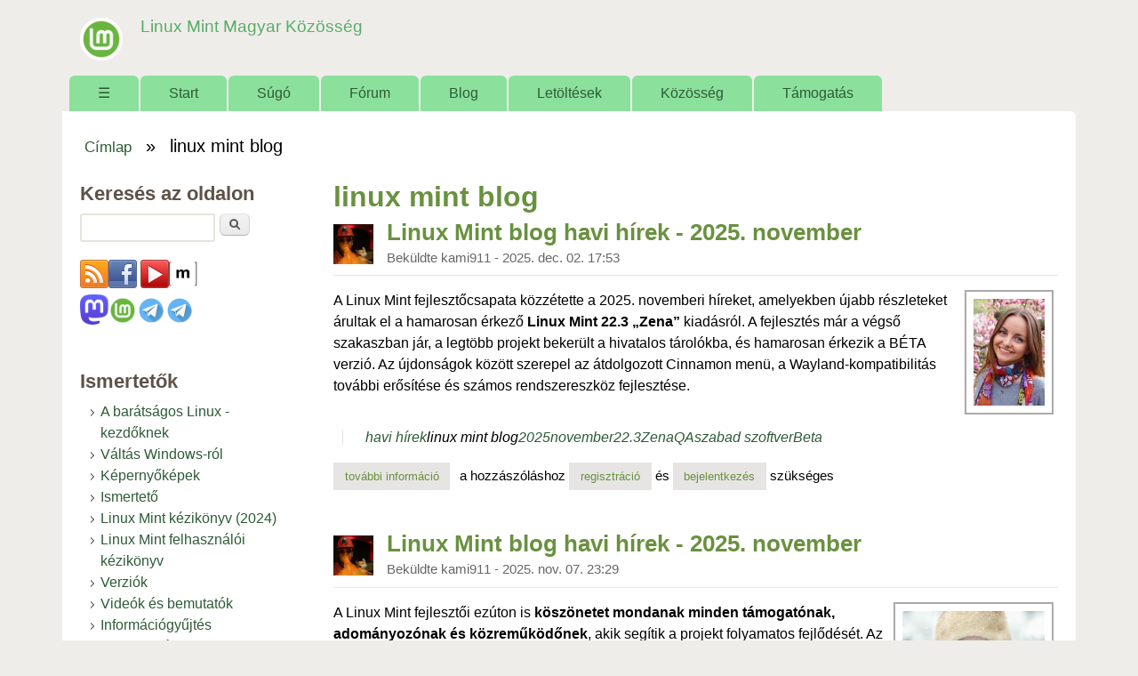

--- FILE ---
content_type: text/html; charset=utf-8
request_url: https://linuxmint.hu/cimkek/linux-mint-blog
body_size: 14864
content:
<!DOCTYPE html>
<!--[if lt IE 7]><html class="lt-ie9 lt-ie8 lt-ie7" lang="hu" dir="ltr"><![endif]-->
<!--[if IE 7]><html class="lt-ie9 lt-ie8" lang="hu" dir="ltr"><![endif]-->
<!--[if IE 8]><html class="lt-ie9" lang="hu" dir="ltr"><![endif]-->
<!--[if gt IE 8]><!--><html lang="hu" dir="ltr" prefix="content: http://purl.org/rss/1.0/modules/content/ dc: http://purl.org/dc/terms/ foaf: http://xmlns.com/foaf/0.1/ og: http://ogp.me/ns# rdfs: http://www.w3.org/2000/01/rdf-schema# sioc: http://rdfs.org/sioc/ns# sioct: http://rdfs.org/sioc/types# skos: http://www.w3.org/2004/02/skos/core# xsd: http://www.w3.org/2001/XMLSchema#"><!--<![endif]-->
<head>
<meta charset="utf-8" />
<meta name="Generator" content="Drupal 7 (http://drupal.org)" />
<link rel="canonical" href="https://linuxmint.hu/cimkek/linux-mint-blog" />
<link rel="alternate" type="application/rss+xml" title="RSS - linux mint blog" href="https://linuxmint.hu/taxonomy/term/212/feed" />
<link rel="canonical" href="/cimkek/linux-mint-blog" />
<link rel="shortlink" href="/taxonomy/term/212" />
<meta about="/cimkek/linux-mint-blog" typeof="skos:Concept" property="rdfs:label skos:prefLabel" content="linux mint blog" />
<link rel="shortcut icon" href="https://linuxmint.hu/sites/default/files/favicon_0_0.ico" type="image/vnd.microsoft.icon" />
<meta name="viewport" content="width=device-width, initial-scale=1" />
<meta name="MobileOptimized" content="width" />
<meta name="HandheldFriendly" content="true" />
<meta name="apple-mobile-web-app-capable" content="yes" />
<title>linux mint blog | Linux Mint Magyar Közösség</title>
<link type="text/css" rel="stylesheet" href="https://linuxmint.hu/sites/default/files/css/css_xE-rWrJf-fncB6ztZfd2huxqgxu4WO-qwma6Xer30m4.css" media="all" />
<link type="text/css" rel="stylesheet" href="https://linuxmint.hu/sites/default/files/css/css_Fiu_EL-iUxdX0uezhU-2-dVl9glC9uDiHhJvfMfbmgM.css" media="all" />
<link type="text/css" rel="stylesheet" href="https://linuxmint.hu/sites/default/files/css/css_p4GNb0j6Xs1wv7LntzWkgxvyLUNyqhM2xdWGcBngKyo.css" media="all" />
<link type="text/css" rel="stylesheet" href="https://linuxmint.hu/sites/default/files/css/css_rP5iJ-BWw4FVpOe_fVdjUyvLTPm1N_h8l6xOGKgf73Y.css" media="screen" />
<link type="text/css" rel="stylesheet" href="https://linuxmint.hu/sites/default/files/css/css_IL8KAzuOlLkdWzQV9-8y1BM7_Sp-stGX3VcdhnpWQ3E.css" media="all" />
<link type="text/css" rel="stylesheet" href="https://linuxmint.hu/sites/default/files/css/css_0-zz7-KcoCxEn3RkF0BJT6UZE98zYcOGB1Xy0R4bPZM.css" media="print" />
<link type="text/css" rel="stylesheet" href="https://linuxmint.hu/sites/default/files/css/css_cfsy6fapyPclV5o5gRnAR-FBM8wZel6MhX5Lianq0aA.css" media="only screen" />
<link type="text/css" rel="stylesheet" href="https://linuxmint.hu/sites/default/files/css/css_NxqfuqBd3i6KUq5pqZ0uxX3oQFQsTbFeqrVnUe4R_ZA.css" media="screen" />
<link type="text/css" rel="stylesheet" href="https://linuxmint.hu/sites/default/files/css/css_ZDfxS_ciRgeCWQezLsyo3EMh5KWFbli5vMvCxpw0o9Q.css" media="only screen" />
<link type="text/css" rel="stylesheet" href="https://linuxmint.hu/sites/default/files/css/css_AbpHGcgLb-kRsJGnwFEktk7uzpZOCcBY74-YBdrKVGs.css" media="screen" />

<!--[if lt IE 9]>
<link type="text/css" rel="stylesheet" href="https://linuxmint.hu/sites/default/files/css/css_nweAXRE9M4tm2ZD5AdHxyajWqyY8EyK6nrJ1vCWxFho.css" media="screen" />
<![endif]-->
<script type="text/javascript" src="https://linuxmint.hu/sites/default/files/js/js_YD9ro0PAqY25gGWrTki6TjRUG8TdokmmxjfqpNNfzVU.js"></script>
<script type="text/javascript" src="https://linuxmint.hu/sites/default/files/js/js_onbE0n0cQY6KTDQtHO_E27UBymFC-RuqypZZ6Zxez-o.js"></script>
<script type="text/javascript" src="https://linuxmint.hu/sites/default/files/js/js_Bd8TPqRH7JjhLj2ksFuRvdNntrg2_a06rSE08WbWwpY.js"></script>
<script type="text/javascript" src="https://www.googletagmanager.com/gtag/js?id=G-6SVH2L73FF"></script>
<script type="text/javascript">
<!--//--><![CDATA[//><!--
window.dataLayer = window.dataLayer || [];function gtag(){dataLayer.push(arguments)};gtag("js", new Date());gtag("set", "developer_id.dMDhkMT", true);gtag("config", "G-6SVH2L73FF", {"groups":"default"});
//--><!]]>
</script>
<script type="text/javascript" src="https://linuxmint.hu/sites/default/files/js/js_-oEDdwe4XpUqUj4W0KJs96ENaXIrGvjBvIP-WYYBi54.js"></script>
<script type="text/javascript" src="https://linuxmint.hu/sites/default/files/js/js_1jH5XreR-wRIJhGWuuffIB7ohz69BSBvMdd0CNOgg0w.js"></script>
<script type="text/javascript">
<!--//--><![CDATA[//><!--
jQuery.extend(Drupal.settings, {"basePath":"\/","pathPrefix":"","setHasJsCookie":0,"ajaxPageState":{"theme":"sky","theme_token":"Ze-l4XAJDNjaYBGGLHA2lzLXJmDu68Du8W26SduIKqs","js":{"misc\/jquery.js":1,"misc\/jquery-extend-3.4.0.js":1,"misc\/jquery-html-prefilter-3.5.0-backport.js":1,"misc\/jquery.once.js":1,"misc\/drupal.js":1,"misc\/form-single-submit.js":1,"public:\/\/languages\/hu_6ew3C80TW5OncZTpLUthDzZFm9qMWjFxb9zM3K2KK5E.js":1,"sites\/all\/libraries\/colorbox\/jquery.colorbox-min.js":1,"sites\/all\/modules\/colorbox\/js\/colorbox.js":1,"sites\/all\/modules\/colorbox\/styles\/default\/colorbox_style.js":1,"sites\/all\/modules\/google_analytics\/googleanalytics.js":1,"https:\/\/www.googletagmanager.com\/gtag\/js?id=G-6SVH2L73FF":1,"0":1,"sites\/all\/modules\/extlink\/js\/extlink.js":1,"sites\/all\/themes\/sky\/js\/scripts.js":1},"css":{"modules\/system\/system.base.css":1,"modules\/system\/system.menus.css":1,"modules\/system\/system.messages.css":1,"modules\/system\/system.theme.css":1,"modules\/book\/book.css":1,"modules\/comment\/comment.css":1,"modules\/field\/theme\/field.css":1,"modules\/node\/node.css":1,"modules\/poll\/poll.css":1,"modules\/search\/search.css":1,"modules\/user\/user.css":1,"sites\/all\/modules\/video_filter\/video_filter.css":1,"sites\/all\/modules\/extlink\/css\/extlink.css":1,"modules\/forum\/forum.css":1,"sites\/all\/modules\/views\/css\/views.css":1,"sites\/all\/modules\/ckeditor\/css\/ckeditor.css":1,"sites\/all\/modules\/colorbox\/styles\/default\/colorbox_style.css":1,"sites\/all\/modules\/ctools\/css\/ctools.css":1,"modules\/taxonomy\/taxonomy.css":1,"public:\/\/register\/age.css":1,"sites\/all\/themes\/adaptivetheme\/adaptivetheme\/at_core\/css\/at.settings.style.headings.css":1,"sites\/all\/themes\/adaptivetheme\/adaptivetheme\/at_core\/css\/at.settings.style.image.css":1,"sites\/all\/themes\/adaptivetheme\/adaptivetheme\/at_core\/css\/at.layout.css":1,"sites\/all\/themes\/sky\/css\/html-elements.css":1,"sites\/all\/themes\/sky\/css\/forms.css":1,"sites\/all\/themes\/sky\/css\/tables.css":1,"sites\/all\/themes\/sky\/css\/page.css":1,"sites\/all\/themes\/sky\/css\/articles.css":1,"sites\/all\/themes\/sky\/css\/comments.css":1,"sites\/all\/themes\/sky\/css\/fields.css":1,"sites\/all\/themes\/sky\/css\/blocks.css":1,"sites\/all\/themes\/sky\/css\/navigation.css":1,"sites\/all\/themes\/sky\/color\/colors.css":1,"sites\/all\/themes\/sky\/css\/sky.settings.style.css":1,"sites\/all\/themes\/sky\/css\/sajat.css":1,"sites\/all\/themes\/sky\/css\/print.css":1,"public:\/\/adaptivetheme\/sky_files\/sky.responsive.layout.css":1,"public:\/\/adaptivetheme\/sky_files\/sky.fonts.css":1,"public:\/\/adaptivetheme\/sky_files\/sky.responsive.styles.css":1,"public:\/\/adaptivetheme\/sky_files\/sky.custom.css":1,"public:\/\/adaptivetheme\/sky_files\/sky.lt-ie9.layout.css":1}},"colorbox":{"transition":"elastic","speed":"350","opacity":"0.85","slideshow":false,"slideshowAuto":true,"slideshowSpeed":"2500","slideshowStart":"start slideshow","slideshowStop":"stop slideshow","current":"{current} \/ {total}","previous":"\u00ab El\u0151z\u0151","next":"K\u00f6vetkez\u0151 \u00bb","close":"Bez\u00e1r","overlayClose":true,"returnFocus":true,"maxWidth":"98%","maxHeight":"98%","initialWidth":"300","initialHeight":"250","fixed":true,"scrolling":true,"mobiledetect":true,"mobiledevicewidth":"480px","file_public_path":"\/sites\/default\/files","specificPagesDefaultValue":"admin*\nimagebrowser*\nimg_assist*\nimce*\nnode\/add\/*\nnode\/*\/edit\nprint\/*\nprintpdf\/*\nsystem\/ajax\nsystem\/ajax\/*"},"video_filter":{"url":{"ckeditor":"\/video_filter\/dashboard\/ckeditor"},"instructions_url":"\/video_filter\/instructions","modulepath":"sites\/all\/modules\/video_filter"},"googleanalytics":{"account":["G-6SVH2L73FF"],"trackOutbound":1,"trackMailto":1,"trackDownload":1,"trackDownloadExtensions":"7z|aac|arc|arj|asf|asx|avi|bin|csv|doc(x|m)?|dot(x|m)?|exe|flv|gif|gz|gzip|hqx|jar|jpe?g|js|mp(2|3|4|e?g)|mov(ie)?|msi|msp|pdf|phps|png|ppt(x|m)?|pot(x|m)?|pps(x|m)?|ppam|sld(x|m)?|thmx|qtm?|ra(m|r)?|sea|sit|tar|tgz|torrent|txt|wav|wma|wmv|wpd|xls(x|m|b)?|xlt(x|m)|xlam|xml|z|zip","trackColorbox":1},"urlIsAjaxTrusted":{"\/search\/node":true,"\/cimkek\/linux-mint-blog":true,"\/cimkek\/linux-mint-blog?destination=taxonomy\/term\/212":true,"\/tracker?order=type\u0026sort=asc\u0026destination=tracker%3Forder%3Dcomment_count%26sort%3Dasc%26page%3D240\u0026page=396":true},"extlink":{"extTarget":"_blank","extClass":"ext","extLabel":"(k\u00fcls\u0151 hivatkoz\u00e1s)","extImgClass":0,"extIconPlacement":"append","extSubdomains":1,"extExclude":"","extInclude":"","extCssExclude":"","extCssExplicit":"","extAlert":0,"extAlertText":"Az a hivatkoz\u00e1s egy k\u00fcls\u0151 honlapra mutat.","mailtoClass":"mailto","mailtoLabel":"(link sends e-mail)","extUseFontAwesome":false},"adaptivetheme":{"sky":{"layout_settings":{"bigscreen":"three-col-grail","tablet_landscape":"three-col-grail","tablet_portrait":"one-col-vert","smalltouch_landscape":"one-col-vert","smalltouch_portrait":"one-col-stack"},"media_query_settings":{"bigscreen":"only screen and (min-width:1025px)","tablet_landscape":"only screen and (min-width:769px) and (max-width:1024px)","tablet_portrait":"only screen and (min-width:481px) and (max-width:768px)","smalltouch_landscape":"only screen and (min-width:321px) and (max-width:480px)","smalltouch_portrait":"only screen and (max-width:320px)"}}}});
//--><!]]>
</script>
<!--[if lt IE 9]>
<script src="https://linuxmint.hu/sites/all/themes/adaptivetheme/adaptivetheme/at_core/scripts/html5.js?susnmg"></script>
<![endif]-->
</head>
<body class="html not-front not-logged-in one-sidebar sidebar-first page-taxonomy page-taxonomy-term page-taxonomy-term- page-taxonomy-term-212 atr-7.x-3.x atv-7.x-3.1 lang-hu site-name-linux-mint-magyar-közösség section-cimkek color-scheme-custom sky bs-n bb-n mb-ah mbp-l rc-6 rct-6">
  <div id="skip-link" class="nocontent">
    <a href="#main-content" class="element-invisible element-focusable">Ugrás a tartalomra</a>
  </div>
    <div id="page" class="container page snc-n snw-n sna-l sns-n ssc-n ssw-n ssa-l sss-n btc-n btw-b bta-l bts-n ntc-n ntw-b nta-l nts-n ctc-n ctw-b cta-l cts-n ptc-n ptw-b pta-l pts-n with-footer">

  
  <header id="header" class="clearfix" role="banner">

          <!-- start: Branding -->
      <div id="branding" class="branding-elements clearfix">

                  <div id="logo">
            <a href="/"><img class="site-logo" typeof="foaf:Image" src="https://linuxmint.hu/sites/default/files/logo_linux_mint1.png" alt="Linux Mint Magyar Közösség" /></a>          </div>
        
                  <!-- start: Site name and Slogan hgroup -->
          <div id="name-and-slogan" class="h-group" id="name-and-slogan">

                          <h1 id="site-name" id="site-name"><a href="/" title="Kezdőlap">Linux Mint Magyar Közösség</a></h1>
            
            
          </div><!-- /end #name-and-slogan -->

        
      </div><!-- /end #branding -->
    
        <div id="menu-bar" class="nav clearfix"><h2 class="menu-toggle"><a href="#">Menü</a></h2><nav id="block-system-main-menu" class="block block-system block-menu menu-wrapper menu-bar-wrapper clearfix odd first last block-count-1 block-region-menu-bar block-main-menu"  role="navigation">  
      <h2 class="element-invisible block-title element-invisible">Főmenü</h2>
  
  <ul class="menu clearfix"><li class="first leaf menu-depth-1 menu-item-250"><a href="/" title="Címlap">☰</a></li><li class="leaf menu-depth-1 menu-item-3656"><a href="/start">Start</a></li><li class="collapsed menu-depth-1 menu-item-978"><a href="/sugo">Súgó</a></li><li class="leaf menu-depth-1 menu-item-870"><a href="/forum" title="">Fórum</a></li><li class="leaf menu-depth-1 menu-item-814"><a href="/blog" title="">Blog</a></li><li class="collapsed menu-depth-1 menu-item-815"><a href="/letoltesek">Letöltések</a></li><li class="expanded menu-depth-1 menu-item-1083"><a href="/kozosseg">Közösség</a><ul class="menu clearfix"><li class="first last leaf menu-depth-2 menu-item-2363"><a href="/kozosseg/velemenyek">Vélemények</a></li></ul></li><li class="last leaf menu-depth-1 menu-item-2434"><a href="/tamogatas">Támogatás</a></li></ul>
  </nav></div>
  </header>

  <div id="columns" class="no-menu-bar">
    <div class="columns-inner clearfix">

                  
      
      <div id="breadcrumb" class="clearfix"><nav class="breadcrumb-wrapper clearfix" role="navigation" aria-labelledby="breadcrumb-label"><h2 id="breadcrumb-label" class="element-invisible">Jelenlegi hely</h2><ol id="crumbs" class="clearfix"><li class="crumb crumb-first"><span typeof="v:Breadcrumb"><a rel="v:url"  property="v:title"  href="/">Címlap</a></span></li><li class="crumb crumb-last"><span class="crumb-separator"> &#187; </span><span class="crumb-title">linux mint blog</span></li></ol></nav></div>
      <div id="content-column">
        <div class="content-inner">

          
          <section id="main-content" role="main">

                                      <header id="main-content-header">

                                  <h1 id="page-title">
                    linux mint blog                  </h1>
                
                
              </header>
                        
            <!-- region: Main Content -->
                          <div id="content">
                <div id="block-system-main" class="block block-system no-title odd first last block-count-2 block-region-content block-main" >  
  
  <section class="nodes"><article id="node-11876" class="node node-news node-promoted node-sticky node-teaser article odd node-with-picture 1 iat-n clearfix" about="/hir/2025/12/linux-mint-blog-havi-hirek-2025-november" typeof="sioc:Item foaf:Document" role="article">

  
  
      <header class="node-header with-picture">

        <div class="user-picture">
    <img typeof="foaf:Image" class="image-style-none" src="https://linuxmint.hu/sites/default/files/pictures/picture-133-1545347701.jpg" alt="kami911 képe" title="kami911 képe" />  </div>

              <h1 class="node-title">
          <a href="/hir/2025/12/linux-mint-blog-havi-hirek-2025-november" rel="bookmark">Linux Mint blog havi hírek - 2025. november</a>
        </h1>
      
              <div class="submitted"><span property="dc:date dc:created" content="2025-12-02T17:53:10+01:00" datatype="xsd:dateTime" rel="sioc:has_creator">Beküldte <span class="username" xml:lang="" about="/felhasznalo/kami911" typeof="sioc:UserAccount" property="foaf:name" datatype="">kami911</span> - <time datetime="2025-12-02T17:53:10+0100">2025. dec. 02. 17:53</time></span></div>
      
    </header>
  
  <span property="dc:title" content="Linux Mint blog havi hírek - 2025. november" class="rdf-meta element-hidden"></span><span property="sioc:num_replies" content="0" datatype="xsd:integer" class="rdf-meta element-hidden"></span>
  <div class="node-content">
  <div class="field field-name-field-image field-type-image field-label-hidden view-mode-teaser"><div class="field-items"><figure class="clearfix field-item even"><a href="/hir/2025/12/linux-mint-blog-havi-hirek-2025-november"><img typeof="foaf:Image" class="image-style-thumbnail" src="https://linuxmint.hu/sites/default/files/styles/thumbnail/public/kepek/21_1_vera.jpg?itok=2D0On2ox" width="80" height="120" alt="" /></a></figure></div></div><div class="field field-name-body field-type-text-with-summary field-label-hidden view-mode-teaser"><div class="field-items"><div class="field-item even" property="content:encoded"><p>A Linux Mint fejlesztőcsapata közzétette a 2025. novemberi híreket, amelyekben újabb részleteket árultak el a hamarosan érkező <strong>Linux Mint 22.3 „Zena”</strong> kiadásról. A fejlesztés már a végső szakaszban jár, a legtöbb projekt bekerült a hivatalos tárolókba, és hamarosan érkezik a BÉTA verzió. Az újdonságok között szerepel az átdolgozott Cinnamon menü, a Wayland-kompatibilitás további erősítése és számos rendszereszköz fejlesztése.</p></div></div></div><div class="field field-name-field-tags field-type-taxonomy-term-reference field-label-hidden view-mode-teaser"><ul class="field-items"><li class="field-item even"><a href="/cimkek/havi-hirek" typeof="skos:Concept" property="rdfs:label skos:prefLabel" datatype="">havi hírek</a></li><li class="field-item odd"><a href="/cimkek/linux-mint-blog" typeof="skos:Concept" property="rdfs:label skos:prefLabel" datatype="" class="active">linux mint blog</a></li><li class="field-item even"><a href="/cimkek/2025" typeof="skos:Concept" property="rdfs:label skos:prefLabel" datatype="">2025</a></li><li class="field-item odd"><a href="/cimkek/november" typeof="skos:Concept" property="rdfs:label skos:prefLabel" datatype="">november</a></li><li class="field-item even"><a href="/cimkek/223-0" typeof="skos:Concept" property="rdfs:label skos:prefLabel" datatype="">22.3</a></li><li class="field-item odd"><a href="/cimkek/zena" typeof="skos:Concept" property="rdfs:label skos:prefLabel" datatype="">Zena</a></li><li class="field-item even"><a href="/cimkek/qa" typeof="skos:Concept" property="rdfs:label skos:prefLabel" datatype="">QA</a></li><li class="field-item odd"><a href="/cimkek/szabad-szoftver" typeof="skos:Concept" property="rdfs:label skos:prefLabel" datatype="">szabad szoftver</a></li><li class="field-item even"><a href="/cimkek/beta-0" typeof="skos:Concept" property="rdfs:label skos:prefLabel" datatype="">Beta</a></li></ul></div>  </div>

      <nav class="clearfix"><ul class="links inline"><li class="node-readmore first"><a href="/hir/2025/12/linux-mint-blog-havi-hirek-2025-november" rel="tag" title="Linux Mint blog havi hírek - 2025. november">További információ<span class="element-invisible"> Linux Mint blog havi hírek - 2025. november tartalommal kapcsolatosan</span></a></li><li class="comment_forbidden last"><span>A hozzászóláshoz <a href="/user/register?destination=node/11876%23comment-form">regisztráció</a> és <a href="/user/login?destination=node/11876%23comment-form">bejelentkezés</a> szükséges</span></li></ul></nav>
  
  
</article>
<article id="node-11685" class="node node-news node-promoted node-sticky node-teaser article even node-with-picture 1 iat-n clearfix" about="/hir/2025/11/linux-mint-blog-havi-hirek-2025-november" typeof="sioc:Item foaf:Document" role="article">

  
  
      <header class="node-header with-picture">

        <div class="user-picture">
    <img typeof="foaf:Image" class="image-style-none" src="https://linuxmint.hu/sites/default/files/pictures/picture-133-1545347701.jpg" alt="kami911 képe" title="kami911 képe" />  </div>

              <h1 class="node-title">
          <a href="/hir/2025/11/linux-mint-blog-havi-hirek-2025-november" rel="bookmark">Linux Mint blog havi hírek - 2025. november</a>
        </h1>
      
              <div class="submitted"><span property="dc:date dc:created" content="2025-11-07T23:29:40+01:00" datatype="xsd:dateTime" rel="sioc:has_creator">Beküldte <span class="username" xml:lang="" about="/felhasznalo/kami911" typeof="sioc:UserAccount" property="foaf:name" datatype="">kami911</span> - <time datetime="2025-11-07T23:29:40+0100">2025. nov. 07. 23:29</time></span></div>
      
    </header>
  
  <span property="dc:title" content="Linux Mint blog havi hírek - 2025. november" class="rdf-meta element-hidden"></span><span property="sioc:num_replies" content="0" datatype="xsd:integer" class="rdf-meta element-hidden"></span>
  <div class="node-content">
  <div class="field field-name-field-image field-type-image field-label-hidden view-mode-teaser"><div class="field-items"><figure class="clearfix field-item even"><a href="/hir/2025/11/linux-mint-blog-havi-hirek-2025-november"><img typeof="foaf:Image" class="image-style-thumbnail" src="https://linuxmint.hu/sites/default/files/styles/thumbnail/public/kepek/2021_11_blog_0.jpg?itok=jrTzEmRX" width="160" height="107" alt="" /></a></figure></div></div><div class="field field-name-body field-type-text-with-summary field-label-hidden view-mode-teaser"><div class="field-items"><div class="field-item even" property="content:encoded"><p>A Linux Mint fejlesztői ezúton is <strong>köszönetet mondanak minden támogatónak, adományozónak és közreműködőnek</strong>, akik segítik a projekt folyamatos fejlődését. Az októberi és novemberi fejlesztési ciklusban több fontos újítás és fejlesztés is napvilágot látott, köztük a <strong>Cinnamon menü</strong> továbbfejlesztése, új <strong>rendszer-információs és adminisztrációs eszközök</strong>, valamint a <strong>32 bites LMDE támogatásának megszűnése</strong>.</p>
<p>A Linux Mint Magyar Közösség honlapja ezektől a támogatásoktól függetlenül üzemel, így kérlek <a href="http://www.paypal.com/cgi-bin/webscr?cmd=_s-xclick&amp;hosted_button_id=YGLJBT8FCQAUQ" rel=" noopener noreferrer" target="_blank">fontold meg a magyar Linux Mint oldal pénzügyi támogatását, akár havi, rendszeres támogatással, kisebb összegekkel</a>.</p>
</div></div></div><div class="field field-name-field-tags field-type-taxonomy-term-reference field-label-hidden view-mode-teaser"><ul class="field-items"><li class="field-item even"><a href="/cimkek/havi-hirek" typeof="skos:Concept" property="rdfs:label skos:prefLabel" datatype="">havi hírek</a></li><li class="field-item odd"><a href="/cimkek/linux-mint-blog" typeof="skos:Concept" property="rdfs:label skos:prefLabel" datatype="" class="active">linux mint blog</a></li><li class="field-item even"><a href="/cimkek/2025" typeof="skos:Concept" property="rdfs:label skos:prefLabel" datatype="">2025</a></li><li class="field-item odd"><a href="/cimkek/november" typeof="skos:Concept" property="rdfs:label skos:prefLabel" datatype="">november</a></li><li class="field-item even"><a href="/cimkek/223-0" typeof="skos:Concept" property="rdfs:label skos:prefLabel" datatype="">22.3</a></li><li class="field-item odd"><a href="/cimkek/weboldal" typeof="skos:Concept" property="rdfs:label skos:prefLabel" datatype="">weboldal</a></li><li class="field-item even"><a href="/cimkek/menu" typeof="skos:Concept" property="rdfs:label skos:prefLabel" datatype="">menü</a></li><li class="field-item odd"><a href="/cimkek/eol" typeof="skos:Concept" property="rdfs:label skos:prefLabel" datatype="">EOL</a></li><li class="field-item even"><a href="/cimkek/linux-mint-debian-edition" typeof="skos:Concept" property="rdfs:label skos:prefLabel" datatype="">Linux Mint Debian Edition</a></li><li class="field-item odd"><a href="/cimkek/6" typeof="skos:Concept" property="rdfs:label skos:prefLabel" datatype="">6</a></li><li class="field-item even"><a href="/cimkek/lmde-6" typeof="skos:Concept" property="rdfs:label skos:prefLabel" datatype="">LMDE 6</a></li><li class="field-item odd"><a href="/cimkek/lmde-7" typeof="skos:Concept" property="rdfs:label skos:prefLabel" datatype="">LMDE 7</a></li><li class="field-item even"><a href="/cimkek/gigi" typeof="skos:Concept" property="rdfs:label skos:prefLabel" datatype="">Gigi</a></li><li class="field-item odd"><a href="/cimkek/faye" typeof="skos:Concept" property="rdfs:label skos:prefLabel" datatype="">Faye</a></li></ul></div>  </div>

      <nav class="clearfix"><ul class="links inline"><li class="node-readmore first"><a href="/hir/2025/11/linux-mint-blog-havi-hirek-2025-november" rel="tag" title="Linux Mint blog havi hírek - 2025. november">További információ<span class="element-invisible"> Linux Mint blog havi hírek - 2025. november tartalommal kapcsolatosan</span></a></li><li class="comment_forbidden last"><span>A hozzászóláshoz <a href="/user/register?destination=node/11685%23comment-form">regisztráció</a> és <a href="/user/login?destination=node/11685%23comment-form">bejelentkezés</a> szükséges</span></li></ul></nav>
  
  
</article>
<article id="node-10728" class="node node-news node-promoted node-sticky node-teaser article odd node-with-picture 1 iat-n clearfix" about="/hir/2025/07/linux-mint-blog-havi-hirek-2025-junius" typeof="sioc:Item foaf:Document" role="article">

  
  
      <header class="node-header with-picture">

        <div class="user-picture">
    <img typeof="foaf:Image" class="image-style-none" src="https://linuxmint.hu/sites/default/files/pictures/picture-133-1545347701.jpg" alt="kami911 képe" title="kami911 képe" />  </div>

              <h1 class="node-title">
          <a href="/hir/2025/07/linux-mint-blog-havi-hirek-2025-junius" rel="bookmark">Linux Mint blog havi hírek - 2025. június</a>
        </h1>
      
              <div class="submitted"><span property="dc:date dc:created" content="2025-07-15T05:31:46+02:00" datatype="xsd:dateTime" rel="sioc:has_creator">Beküldte <span class="username" xml:lang="" about="/felhasznalo/kami911" typeof="sioc:UserAccount" property="foaf:name" datatype="">kami911</span> - <time datetime="2025-07-15T05:31:46+0200">2025. júl. 15. 05:31</time></span></div>
      
    </header>
  
  <span property="dc:title" content="Linux Mint blog havi hírek - 2025. június" class="rdf-meta element-hidden"></span><span property="sioc:num_replies" content="0" datatype="xsd:integer" class="rdf-meta element-hidden"></span>
  <div class="node-content">
  <div class="field field-name-field-image field-type-image field-label-hidden view-mode-teaser"><div class="field-items"><figure class="clearfix field-item even"><a href="/hir/2025/07/linux-mint-blog-havi-hirek-2025-junius"><img typeof="foaf:Image" class="image-style-thumbnail" src="https://linuxmint.hu/sites/default/files/styles/thumbnail/public/kepek/2022_06_blog.jpg?itok=2aRYN0Oj" width="160" height="107" alt="" /></a></figure></div></div><div class="field field-name-body field-type-text-with-summary field-label-hidden view-mode-teaser"><div class="field-items"><div class="field-item even" property="content:encoded"><p>Szeretnénk köszönetet mondani szponzorainknak, valamint mindazoknak, akik <a href="http://www.linuxmint.com/donors.php">adományaikkal támogatják</a> a projektet. A Linux Mint Magyar Közösség honlapja ezektől a támogatásoktól függetlenül üzemel, így kérlek <a href="http://www.paypal.com/cgi-bin/webscr?cmd=_s-xclick&amp;hosted_button_id=YGLJBT8FCQAUQ" rel=" noopener noreferrer" target="_blank">fontold meg a magyar Linux Mint oldal pénzügyi támogatását, akár havi, rendszeres támogatással, kisebb összegekkel</a>. A Linux Mint csapata jelenleg a 22.2 BÉTA verzión dolgozik, amely HWE kernelt, ujjlenyomat-azonosítást, témák frissítését, kiemelő színek támogatását és jobb libAdwaita-kompatibilitást hoz, valamint folytatódik a Wayland alatti beviteli módszerek fejlesztése a Cinnamon kiadásban. A stabil kiadás után, várhatóan szeptemberben megkezdődik az LMDE 7 (“Gigi”) fejlesztése, amely a 22.2 újdonságait Debian 13 alapokon kínálja majd.</p>
</div></div></div><div class="field field-name-field-tags field-type-taxonomy-term-reference field-label-hidden view-mode-teaser"><ul class="field-items"><li class="field-item even"><a href="/cimkek/havi-hirek" typeof="skos:Concept" property="rdfs:label skos:prefLabel" datatype="">havi hírek</a></li><li class="field-item odd"><a href="/cimkek/linux-mint-blog" typeof="skos:Concept" property="rdfs:label skos:prefLabel" datatype="" class="active">linux mint blog</a></li><li class="field-item even"><a href="/cimkek/2025" typeof="skos:Concept" property="rdfs:label skos:prefLabel" datatype="">2025</a></li><li class="field-item odd"><a href="/cimkek/junius" typeof="skos:Concept" property="rdfs:label skos:prefLabel" datatype="">június</a></li><li class="field-item even"><a href="/cimkek/22-0" typeof="skos:Concept" property="rdfs:label skos:prefLabel" datatype="">22</a></li><li class="field-item odd"><a href="/cimkek/222-0" typeof="skos:Concept" property="rdfs:label skos:prefLabel" datatype="">22.2</a></li><li class="field-item even"><a href="/cimkek/lmde-7" typeof="skos:Concept" property="rdfs:label skos:prefLabel" datatype="">LMDE 7</a></li><li class="field-item odd"><a href="/cimkek/linux-mint-debian-edition" typeof="skos:Concept" property="rdfs:label skos:prefLabel" datatype="">Linux Mint Debian Edition</a></li><li class="field-item even"><a href="/cimkek/linux-mint-222-0" typeof="skos:Concept" property="rdfs:label skos:prefLabel" datatype="">Linux Mint 22.2</a></li><li class="field-item odd"><a href="/cimkek/zara" typeof="skos:Concept" property="rdfs:label skos:prefLabel" datatype="">Zara</a></li><li class="field-item even"><a href="/cimkek/gigi" typeof="skos:Concept" property="rdfs:label skos:prefLabel" datatype="">Gigi</a></li></ul></div>  </div>

      <nav class="clearfix"><ul class="links inline"><li class="node-readmore first"><a href="/hir/2025/07/linux-mint-blog-havi-hirek-2025-junius" rel="tag" title="Linux Mint blog havi hírek - 2025. június">További információ<span class="element-invisible"> Linux Mint blog havi hírek - 2025. június tartalommal kapcsolatosan</span></a></li><li class="comment_forbidden last"><span>A hozzászóláshoz <a href="/user/register?destination=node/10728%23comment-form">regisztráció</a> és <a href="/user/login?destination=node/10728%23comment-form">bejelentkezés</a> szükséges</span></li></ul></nav>
  
  
</article>
<article id="node-10471" class="node node-news node-promoted node-sticky node-teaser article even node-with-picture 1 iat-n clearfix" about="/hir/2025/06/linux-mint-blog-havi-hirek-2025-majus" typeof="sioc:Item foaf:Document" role="article">

  
  
      <header class="node-header with-picture">

        <div class="user-picture">
    <img typeof="foaf:Image" class="image-style-none" src="https://linuxmint.hu/sites/default/files/pictures/picture-133-1545347701.jpg" alt="kami911 képe" title="kami911 képe" />  </div>

              <h1 class="node-title">
          <a href="/hir/2025/06/linux-mint-blog-havi-hirek-2025-majus" rel="bookmark">Linux Mint blog havi hírek - 2025. május</a>
        </h1>
      
              <div class="submitted"><span property="dc:date dc:created" content="2025-06-09T06:50:00+02:00" datatype="xsd:dateTime" rel="sioc:has_creator">Beküldte <span class="username" xml:lang="" about="/felhasznalo/kami911" typeof="sioc:UserAccount" property="foaf:name" datatype="">kami911</span> - <time datetime="2025-06-09T06:50:00+0200">2025. jún. 09. 06:50</time></span></div>
      
    </header>
  
  <span property="dc:title" content="Linux Mint blog havi hírek - 2025. május" class="rdf-meta element-hidden"></span><span property="sioc:num_replies" content="2" datatype="xsd:integer" class="rdf-meta element-hidden"></span>
  <div class="node-content">
  <div class="field field-name-field-image field-type-image field-label-hidden view-mode-teaser"><div class="field-items"><figure class="clearfix field-item even"><a href="/hir/2025/06/linux-mint-blog-havi-hirek-2025-majus"><img typeof="foaf:Image" class="image-style-thumbnail" src="https://linuxmint.hu/sites/default/files/styles/thumbnail/public/kepek/2022_05_blog_0.jpg?itok=tX_e4sKh" width="101" height="120" alt="" /></a></figure></div></div><div class="field field-name-body field-type-text-with-summary field-label-hidden view-mode-teaser"><div class="field-items"><div class="field-item even" property="content:encoded"><p>A Linux Mint májusi hírei szerint az ötéves támogatási időszak lejártával a Linux Mint 20.x kiadások elérték életciklusuk végét, ezért a felhasználóknak frissítést javasolnak. Az új Linux Mint 22.2 verzióban megjelenik a Fingwit nevű intelligens ujjlenyomat-kezelő alkalmazás, amely biztonságosan integrálódik a rendszerhitelesítésbe. Emellett az XViewer képnézegető színkezelése is finomhangolásra kerül, és a libAdwaita-támogatást bővítik a Mint saját témarendszeréhez illeszkedő libAdapta forkkal. Végül a Framework hardverek tesztelése révén számos fejlesztés — például az energiaprofilok és az ujjlenyomat-kezelés — is bekerült a Linux Mint legújabb verzióiba.</p>
</div></div></div><div class="field field-name-field-tags field-type-taxonomy-term-reference field-label-hidden view-mode-teaser"><ul class="field-items"><li class="field-item even"><a href="/cimkek/havi-hirek" typeof="skos:Concept" property="rdfs:label skos:prefLabel" datatype="">havi hírek</a></li><li class="field-item odd"><a href="/cimkek/linux-mint-blog" typeof="skos:Concept" property="rdfs:label skos:prefLabel" datatype="" class="active">linux mint blog</a></li><li class="field-item even"><a href="/cimkek/2025" typeof="skos:Concept" property="rdfs:label skos:prefLabel" datatype="">2025</a></li><li class="field-item odd"><a href="/cimkek/majus" typeof="skos:Concept" property="rdfs:label skos:prefLabel" datatype="">május</a></li><li class="field-item even"><a href="/cimkek/222-0" typeof="skos:Concept" property="rdfs:label skos:prefLabel" datatype="">22.2</a></li><li class="field-item odd"><a href="/cimkek/cinnamon" typeof="skos:Concept" property="rdfs:label skos:prefLabel" datatype="">Cinnamon</a></li><li class="field-item even"><a href="/cimkek/megujitas" typeof="skos:Concept" property="rdfs:label skos:prefLabel" datatype="">megújítás</a></li><li class="field-item odd"><a href="/cimkek/szabad-szoftver" typeof="skos:Concept" property="rdfs:label skos:prefLabel" datatype="">szabad szoftver</a></li><li class="field-item even"><a href="/cimkek/libadapta" typeof="skos:Concept" property="rdfs:label skos:prefLabel" datatype="">libAdapta</a></li><li class="field-item odd"><a href="/cimkek/libadwaita" typeof="skos:Concept" property="rdfs:label skos:prefLabel" datatype="">libAdwaita</a></li><li class="field-item even"><a href="/cimkek/ujjlenyomat" typeof="skos:Concept" property="rdfs:label skos:prefLabel" datatype="">ujjlenyomat</a></li><li class="field-item odd"><a href="/cimkek/fingwit" typeof="skos:Concept" property="rdfs:label skos:prefLabel" datatype="">Fingwit</a></li><li class="field-item even"><a href="/cimkek/20x" typeof="skos:Concept" property="rdfs:label skos:prefLabel" datatype="">20.x</a></li><li class="field-item odd"><a href="/cimkek/20-eol" typeof="skos:Concept" property="rdfs:label skos:prefLabel" datatype="">20. EOL</a></li></ul></div>  </div>

      <nav class="clearfix"><ul class="links inline"><li class="node-readmore first"><a href="/hir/2025/06/linux-mint-blog-havi-hirek-2025-majus" rel="tag" title="Linux Mint blog havi hírek - 2025. május">További információ<span class="element-invisible"> Linux Mint blog havi hírek - 2025. május tartalommal kapcsolatosan</span></a></li><li class="comment-comments"><a href="/hir/2025/06/linux-mint-blog-havi-hirek-2025-majus#comments" title="Ugrás a tartalom első hozzászólásához.">2 hozzászólás</a></li><li class="comment_forbidden last"><span>A hozzászóláshoz <a href="/user/register?destination=node/10471%23comment-form">regisztráció</a> és <a href="/user/login?destination=node/10471%23comment-form">bejelentkezés</a> szükséges</span></li></ul></nav>
  
  
</article>
<article id="node-10238" class="node node-news node-promoted node-sticky node-teaser article odd node-with-picture 1 iat-n clearfix" about="/hir/2025/05/linux-mint-blog-havi-hirek-2025-marcius" typeof="sioc:Item foaf:Document" role="article">

  
  
      <header class="node-header with-picture">

        <div class="user-picture">
    <img typeof="foaf:Image" class="image-style-none" src="https://linuxmint.hu/sites/default/files/pictures/picture-133-1545347701.jpg" alt="kami911 képe" title="kami911 képe" />  </div>

              <h1 class="node-title">
          <a href="/hir/2025/05/linux-mint-blog-havi-hirek-2025-marcius" rel="bookmark">Linux Mint blog havi hírek - 2025. március</a>
        </h1>
      
              <div class="submitted"><span property="dc:date dc:created" content="2025-05-02T17:40:05+02:00" datatype="xsd:dateTime" rel="sioc:has_creator">Beküldte <span class="username" xml:lang="" about="/felhasznalo/kami911" typeof="sioc:UserAccount" property="foaf:name" datatype="">kami911</span> - <time datetime="2025-05-02T17:40:05+0200">2025. máj. 02. 17:40</time></span></div>
      
    </header>
  
  <span property="dc:title" content="Linux Mint blog havi hírek - 2025. március" class="rdf-meta element-hidden"></span><span property="sioc:num_replies" content="0" datatype="xsd:integer" class="rdf-meta element-hidden"></span>
  <div class="node-content">
  <div class="field field-name-field-image field-type-image field-label-hidden view-mode-teaser"><div class="field-items"><figure class="clearfix field-item even"><a href="/hir/2025/05/linux-mint-blog-havi-hirek-2025-marcius"><img typeof="foaf:Image" class="image-style-thumbnail" src="https://linuxmint.hu/sites/default/files/styles/thumbnail/public/kepek/2022_03_girl.jpg?itok=ajaa4zSS" width="160" height="107" alt="" /></a></figure></div></div><div class="field field-name-body field-type-text-with-summary field-label-hidden view-mode-teaser"><div class="field-items"><div class="field-item even" property="content:encoded"><p>A Linux Mint projekt elsősorban szeretne köszönetet mondani <a href="http://www.linuxmint.com/donors.php">adományozóinknak</a>, szponzorainknak és mindazoknak, akik támogatják a projektet. Hálásak vagyunk mindnyájatoknak. A Linux Mint Magyar Közösség honlapja ezektől a támogatásoktól függetlenül üzemel, így kérlek <a href="http://www.paypal.com/cgi-bin/webscr?cmd=_s-xclick&amp;hosted_button_id=YGLJBT8FCQAUQ" rel=" noopener noreferrer" target="_blank">fontold meg a magyar Linux Mint oldal pénzügyi támogatását, akár havi, rendszeres támogatással, kisebb összegekkel</a>.</p></div></div></div><div class="field field-name-field-tags field-type-taxonomy-term-reference field-label-hidden view-mode-teaser"><ul class="field-items"><li class="field-item even"><a href="/cimkek/havi-hirek" typeof="skos:Concept" property="rdfs:label skos:prefLabel" datatype="">havi hírek</a></li><li class="field-item odd"><a href="/cimkek/linux-mint-blog" typeof="skos:Concept" property="rdfs:label skos:prefLabel" datatype="" class="active">linux mint blog</a></li><li class="field-item even"><a href="/cimkek/2025" typeof="skos:Concept" property="rdfs:label skos:prefLabel" datatype="">2025</a></li><li class="field-item odd"><a href="/cimkek/marcius" typeof="skos:Concept" property="rdfs:label skos:prefLabel" datatype="">március</a></li><li class="field-item even"><a href="/cimkek/linux-mint-debian-edition" typeof="skos:Concept" property="rdfs:label skos:prefLabel" datatype="">Linux Mint Debian Edition</a></li><li class="field-item odd"><a href="/cimkek/lmde7" typeof="skos:Concept" property="rdfs:label skos:prefLabel" datatype="">LMDE7</a></li><li class="field-item even"><a href="/cimkek/wayland" typeof="skos:Concept" property="rdfs:label skos:prefLabel" datatype="">Wayland</a></li><li class="field-item odd"><a href="/cimkek/cinnamon" typeof="skos:Concept" property="rdfs:label skos:prefLabel" datatype="">Cinnamon</a></li><li class="field-item even"><a href="/cimkek/billentyuzetkiosztas" typeof="skos:Concept" property="rdfs:label skos:prefLabel" datatype="">billentyűzetkiosztás</a></li><li class="field-item odd"><a href="/cimkek/cjs" typeof="skos:Concept" property="rdfs:label skos:prefLabel" datatype="">CJS</a></li><li class="field-item even"><a href="/cimkek/regexp" typeof="skos:Concept" property="rdfs:label skos:prefLabel" datatype="">regexp</a></li><li class="field-item odd"><a href="/cimkek/regularis-kifejezes" typeof="skos:Concept" property="rdfs:label skos:prefLabel" datatype="">reguláris kifejezés</a></li><li class="field-item even"><a href="/cimkek/mozilla-javascript-engine" typeof="skos:Concept" property="rdfs:label skos:prefLabel" datatype="">Mozilla JavaScript engine</a></li><li class="field-item odd"><a href="/cimkek/cinnamon-javascript" typeof="skos:Concept" property="rdfs:label skos:prefLabel" datatype="">Cinnamon JavaScript</a></li></ul></div>  </div>

      <nav class="clearfix"><ul class="links inline"><li class="node-readmore first"><a href="/hir/2025/05/linux-mint-blog-havi-hirek-2025-marcius" rel="tag" title="Linux Mint blog havi hírek - 2025. március">További információ<span class="element-invisible"> Linux Mint blog havi hírek - 2025. március tartalommal kapcsolatosan</span></a></li><li class="comment_forbidden last"><span>A hozzászóláshoz <a href="/user/register?destination=node/10238%23comment-form">regisztráció</a> és <a href="/user/login?destination=node/10238%23comment-form">bejelentkezés</a> szükséges</span></li></ul></nav>
  
  
</article>
<article id="node-11387" class="node node-news node-promoted node-teaser article even node-with-picture 1 iat-n clearfix" about="/hir/2025/10/linux-mint-blog-havi-hirek-2025-szeptember" typeof="sioc:Item foaf:Document" role="article">

  
  
      <header class="node-header with-picture">

        <div class="user-picture">
    <img typeof="foaf:Image" class="image-style-none" src="https://linuxmint.hu/sites/default/files/pictures/picture-133-1545347701.jpg" alt="kami911 képe" title="kami911 képe" />  </div>

              <h1 class="node-title">
          <a href="/hir/2025/10/linux-mint-blog-havi-hirek-2025-szeptember" rel="bookmark">Linux Mint blog havi hírek - 2025. szeptember</a>
        </h1>
      
              <div class="submitted"><span property="dc:date dc:created" content="2025-10-02T22:22:40+02:00" datatype="xsd:dateTime" rel="sioc:has_creator">Beküldte <span class="username" xml:lang="" about="/felhasznalo/kami911" typeof="sioc:UserAccount" property="foaf:name" datatype="">kami911</span> - <time datetime="2025-10-02T22:22:40+0200">2025. okt. 02. 22:22</time></span></div>
      
    </header>
  
  <span property="dc:title" content="Linux Mint blog havi hírek - 2025. szeptember" class="rdf-meta element-hidden"></span><span property="sioc:num_replies" content="1" datatype="xsd:integer" class="rdf-meta element-hidden"></span>
  <div class="node-content">
  <div class="field field-name-field-image field-type-image field-label-hidden view-mode-teaser"><div class="field-items"><figure class="clearfix field-item even"><a href="/hir/2025/10/linux-mint-blog-havi-hirek-2025-szeptember"><img typeof="foaf:Image" class="image-style-thumbnail" src="https://linuxmint.hu/sites/default/files/styles/thumbnail/public/kepek/2024_09_blog.jpg?itok=WG_NBnjG" width="120" height="120" alt="" /></a></figure></div></div><div class="field field-name-body field-type-text-with-summary field-label-hidden view-mode-teaser"><div class="field-items"><div class="field-item even" property="content:encoded"><p>Nagyon köszönjük az adományaitokat és a támogatásotokat! A Linux Mint Magyar Közösség honlapja ezektől a támogatásoktól függetlenül üzemel, így kérlek <a href="http://www.paypal.com/cgi-bin/webscr?cmd=_s-xclick&amp;hosted_button_id=YGLJBT8FCQAUQ" rel=" noopener noreferrer" target="_blank">fontold meg a magyar Linux Mint oldal pénzügyi támogatását, akár havi, rendszeres támogatással, kisebb összegekkel</a>. A Cinnamon következő verziója jelentős fejlesztéseket hoz a billentyűzet- és bevitelkezelésben, a Wayland támogatásban, valamint az alkalmazásmenü átalakításában. Az újítások célja, hogy a felhasználói élmény gördülékenyebb, intuitívabb és vizuálisan is vonzóbb legyen, miközben a fejlettebb bevitelkezelési lehetőségek teljes funkcionalitást biztosítanak.</p>
</div></div></div><div class="field field-name-field-tags field-type-taxonomy-term-reference field-label-hidden view-mode-teaser"><ul class="field-items"><li class="field-item even"><a href="/cimkek/havi-hirek" typeof="skos:Concept" property="rdfs:label skos:prefLabel" datatype="">havi hírek</a></li><li class="field-item odd"><a href="/cimkek/linux-mint-blog" typeof="skos:Concept" property="rdfs:label skos:prefLabel" datatype="" class="active">linux mint blog</a></li><li class="field-item even"><a href="/cimkek/2025" typeof="skos:Concept" property="rdfs:label skos:prefLabel" datatype="">2025</a></li><li class="field-item odd"><a href="/cimkek/szeptember" typeof="skos:Concept" property="rdfs:label skos:prefLabel" datatype="">szeptember</a></li><li class="field-item even"><a href="/cimkek/223-0" typeof="skos:Concept" property="rdfs:label skos:prefLabel" datatype="">22.3</a></li><li class="field-item odd"><a href="/cimkek/cinnamon" typeof="skos:Concept" property="rdfs:label skos:prefLabel" datatype="">Cinnamon</a></li><li class="field-item even"><a href="/cimkek/xfce" typeof="skos:Concept" property="rdfs:label skos:prefLabel" datatype="">Xfce</a></li><li class="field-item odd"><a href="/cimkek/mate" typeof="skos:Concept" property="rdfs:label skos:prefLabel" datatype="">MATE</a></li><li class="field-item even"><a href="/cimkek/szabad-szoftver" typeof="skos:Concept" property="rdfs:label skos:prefLabel" datatype="">szabad szoftver</a></li><li class="field-item odd"><a href="/cimkek/alkalmazasmenu" typeof="skos:Concept" property="rdfs:label skos:prefLabel" datatype="">alkalmazásmenü</a></li><li class="field-item even"><a href="/cimkek/billenytuzet" typeof="skos:Concept" property="rdfs:label skos:prefLabel" datatype="">billenytűzet</a></li><li class="field-item odd"><a href="/cimkek/scibus" typeof="skos:Concept" property="rdfs:label skos:prefLabel" datatype="">Scibus</a></li></ul></div>  </div>

      <nav class="clearfix"><ul class="links inline"><li class="node-readmore first"><a href="/hir/2025/10/linux-mint-blog-havi-hirek-2025-szeptember" rel="tag" title="Linux Mint blog havi hírek - 2025. szeptember">További információ<span class="element-invisible"> Linux Mint blog havi hírek - 2025. szeptember tartalommal kapcsolatosan</span></a></li><li class="comment-comments"><a href="/hir/2025/10/linux-mint-blog-havi-hirek-2025-szeptember#comments" title="Ugrás a tartalom első hozzászólásához.">1 hozzászólás</a></li><li class="comment_forbidden last"><span>A hozzászóláshoz <a href="/user/register?destination=node/11387%23comment-form">regisztráció</a> és <a href="/user/login?destination=node/11387%23comment-form">bejelentkezés</a> szükséges</span></li></ul></nav>
  
  
</article>
<article id="node-11230" class="node node-news node-promoted node-teaser article odd node-with-picture 1 iat-n clearfix" about="/hir/2025/09/linux-mint-blog-havi-hirek-2025-augusztus" typeof="sioc:Item foaf:Document" role="article">

  
  
      <header class="node-header with-picture">

        <div class="user-picture">
    <img typeof="foaf:Image" class="image-style-none" src="https://linuxmint.hu/sites/default/files/pictures/picture-133-1545347701.jpg" alt="kami911 képe" title="kami911 képe" />  </div>

              <h1 class="node-title">
          <a href="/hir/2025/09/linux-mint-blog-havi-hirek-2025-augusztus" rel="bookmark">Linux Mint blog havi hírek - 2025. augusztus</a>
        </h1>
      
              <div class="submitted"><span property="dc:date dc:created" content="2025-09-14T21:46:40+02:00" datatype="xsd:dateTime" rel="sioc:has_creator">Beküldte <span class="username" xml:lang="" about="/felhasznalo/kami911" typeof="sioc:UserAccount" property="foaf:name" datatype="">kami911</span> - <time datetime="2025-09-14T21:46:40+0200">2025. szep. 14. 21:46</time></span></div>
      
    </header>
  
  <span property="dc:title" content="Linux Mint blog havi hírek - 2025. augusztus" class="rdf-meta element-hidden"></span><span property="sioc:num_replies" content="0" datatype="xsd:integer" class="rdf-meta element-hidden"></span>
  <div class="node-content">
  <div class="field field-name-field-image field-type-image field-label-hidden view-mode-teaser"><div class="field-items"><figure class="clearfix field-item even"><a href="/hir/2025/09/linux-mint-blog-havi-hirek-2025-augusztus"><img typeof="foaf:Image" class="image-style-thumbnail" src="https://linuxmint.hu/sites/default/files/styles/thumbnail/public/kepek/202108_blog.jpg?itok=GK9EEfqZ" width="160" height="107" alt="" /></a></figure></div></div><div class="field field-name-body field-type-text-with-summary field-label-hidden view-mode-teaser"><div class="field-items"><div class="field-item even" property="content:encoded"><p>Augusztusban ismét sok minden történt a projekt háza táján. A csapat köszönetet mondott mindenkinek, aki szponzorként vagy <a href="http://www.linuxmint.com/donors.php">adományokkal támogatja</a> a fejlesztést – ezek a segítségek továbbra is kulcsfontosságúak. A Linux Mint Magyar Közösség honlapja ezektől a támogatásoktól függetlenül üzemel, így kérlek <a href="http://www.paypal.com/cgi-bin/webscr?cmd=_s-xclick&amp;hosted_button_id=YGLJBT8FCQAUQ" rel=" noopener noreferrer" target="_blank">fontold meg a magyar Linux Mint oldal pénzügyi támogatását, akár havi, rendszeres támogatással, kisebb összegekkel</a>.  Az LMDE 7 fejlesztése jól halad, Debian 13 alapokon, OEM-támogatással és a Mint 22.2 kényelmi fejlesztéseivel, a BETA várhatóan még szeptemberben megjelenik. A Linux Mint 22.3 decemberben érkezik rövid ciklusban, tartalmazva az új menüt, státusz appletet és Wayland-kompatibilis billentyűzetkezelést.</p>
</div></div></div><div class="field field-name-field-tags field-type-taxonomy-term-reference field-label-hidden view-mode-teaser"><ul class="field-items"><li class="field-item even"><a href="/cimkek/havi-hirek" typeof="skos:Concept" property="rdfs:label skos:prefLabel" datatype="">havi hírek</a></li><li class="field-item odd"><a href="/cimkek/linux-mint-blog" typeof="skos:Concept" property="rdfs:label skos:prefLabel" datatype="" class="active">linux mint blog</a></li><li class="field-item even"><a href="/cimkek/2025" typeof="skos:Concept" property="rdfs:label skos:prefLabel" datatype="">2025</a></li><li class="field-item odd"><a href="/cimkek/augusztus" typeof="skos:Concept" property="rdfs:label skos:prefLabel" datatype="">augusztus</a></li><li class="field-item even"><a href="/cimkek/223-0" typeof="skos:Concept" property="rdfs:label skos:prefLabel" datatype="">22.3</a></li><li class="field-item odd"><a href="/cimkek/linux-mint-223" typeof="skos:Concept" property="rdfs:label skos:prefLabel" datatype="">Linux Mint 22.3</a></li><li class="field-item even"><a href="/cimkek/lmde7" typeof="skos:Concept" property="rdfs:label skos:prefLabel" datatype="">LMDE7</a></li><li class="field-item odd"><a href="/cimkek/linux-mint-debian-edition" typeof="skos:Concept" property="rdfs:label skos:prefLabel" datatype="">Linux Mint Debian Edition</a></li><li class="field-item even"><a href="/cimkek/gigi" typeof="skos:Concept" property="rdfs:label skos:prefLabel" datatype="">Gigi</a></li><li class="field-item odd"><a href="/cimkek/7" typeof="skos:Concept" property="rdfs:label skos:prefLabel" datatype="">7</a></li></ul></div>  </div>

      <nav class="clearfix"><ul class="links inline"><li class="node-readmore first"><a href="/hir/2025/09/linux-mint-blog-havi-hirek-2025-augusztus" rel="tag" title="Linux Mint blog havi hírek - 2025. augusztus">További információ<span class="element-invisible"> Linux Mint blog havi hírek - 2025. augusztus tartalommal kapcsolatosan</span></a></li><li class="comment_forbidden last"><span>A hozzászóláshoz <a href="/user/register?destination=node/11230%23comment-form">regisztráció</a> és <a href="/user/login?destination=node/11230%23comment-form">bejelentkezés</a> szükséges</span></li></ul></nav>
  
  
</article>
<article id="node-10319" class="node node-news node-promoted node-teaser article even node-with-picture 1 iat-n clearfix" about="/hir/2025/05/linux-mint-blog-havi-hirek-2025-aprilis" typeof="sioc:Item foaf:Document" role="article">

  
  
      <header class="node-header with-picture">

        <div class="user-picture">
    <img typeof="foaf:Image" class="image-style-none" src="https://linuxmint.hu/sites/default/files/pictures/picture-133-1545347701.jpg" alt="kami911 képe" title="kami911 képe" />  </div>

              <h1 class="node-title">
          <a href="/hir/2025/05/linux-mint-blog-havi-hirek-2025-aprilis" rel="bookmark">Linux Mint blog havi hírek - 2025. április</a>
        </h1>
      
              <div class="submitted"><span property="dc:date dc:created" content="2025-05-12T06:17:22+02:00" datatype="xsd:dateTime" rel="sioc:has_creator">Beküldte <span class="username" xml:lang="" about="/felhasznalo/kami911" typeof="sioc:UserAccount" property="foaf:name" datatype="">kami911</span> - <time datetime="2025-05-12T06:17:22+0200">2025. máj. 12. 06:17</time></span></div>
      
    </header>
  
  <span property="dc:title" content="Linux Mint blog havi hírek - 2025. április" class="rdf-meta element-hidden"></span><span property="sioc:num_replies" content="0" datatype="xsd:integer" class="rdf-meta element-hidden"></span>
  <div class="node-content">
  <div class="field field-name-field-image field-type-image field-label-hidden view-mode-teaser"><div class="field-items"><figure class="clearfix field-item even"><a href="/hir/2025/05/linux-mint-blog-havi-hirek-2025-aprilis"><img typeof="foaf:Image" class="image-style-thumbnail" src="https://linuxmint.hu/sites/default/files/styles/thumbnail/public/kepek/2025_04_girl.jpg?itok=HHlwErMo" width="160" height="105" alt="" /></a></figure></div></div><div class="field field-name-body field-type-text-with-summary field-label-hidden view-mode-teaser"><div class="field-items"><div class="field-item even" property="content:encoded"><p>A Linux Mint projekt elsősorban szeretne köszönetet mondani <a href="http://www.linuxmint.com/donors.php">adományozóinknak</a>, szponzorainknak és mindazoknak, akik támogatják a projektet. Hálásak vagyunk mindnyájatoknak. A Linux Mint Magyar Közösség honlapja ezektől a támogatásoktól függetlenül üzemel, így kérlek <a href="http://www.paypal.com/cgi-bin/webscr?cmd=_s-xclick&amp;hosted_button_id=YGLJBT8FCQAUQ" rel=" noopener noreferrer" target="_blank">fontold meg a magyar Linux Mint oldal pénzügyi támogatását, akár havi, rendszeres támogatással, kisebb összegekkel</a>.</p></div></div></div><div class="field field-name-field-tags field-type-taxonomy-term-reference field-label-hidden view-mode-teaser"><ul class="field-items"><li class="field-item even"><a href="/cimkek/havi-hirek" typeof="skos:Concept" property="rdfs:label skos:prefLabel" datatype="">havi hírek</a></li><li class="field-item odd"><a href="/cimkek/linux-mint-blog" typeof="skos:Concept" property="rdfs:label skos:prefLabel" datatype="" class="active">linux mint blog</a></li><li class="field-item even"><a href="/cimkek/2025" typeof="skos:Concept" property="rdfs:label skos:prefLabel" datatype="">2025</a></li><li class="field-item odd"><a href="/cimkek/aprilis" typeof="skos:Concept" property="rdfs:label skos:prefLabel" datatype="">április</a></li><li class="field-item even"><a href="/cimkek/linux-mint-debian-edition" typeof="skos:Concept" property="rdfs:label skos:prefLabel" datatype="">Linux Mint Debian Edition</a></li><li class="field-item odd"><a href="/cimkek/lmde7" typeof="skos:Concept" property="rdfs:label skos:prefLabel" datatype="">LMDE7</a></li><li class="field-item even"><a href="/cimkek/wayland" typeof="skos:Concept" property="rdfs:label skos:prefLabel" datatype="">Wayland</a></li><li class="field-item odd"><a href="/cimkek/cinnamon" typeof="skos:Concept" property="rdfs:label skos:prefLabel" datatype="">Cinnamon</a></li><li class="field-item even"><a href="/cimkek/billentyuzetkiosztas" typeof="skos:Concept" property="rdfs:label skos:prefLabel" datatype="">billentyűzetkiosztás</a></li><li class="field-item odd"><a href="/cimkek/linux-mint" typeof="skos:Concept" property="rdfs:label skos:prefLabel" datatype="">Linux Mint</a></li><li class="field-item even"><a href="/cimkek/zara" typeof="skos:Concept" property="rdfs:label skos:prefLabel" datatype="">Zara</a></li><li class="field-item odd"><a href="/cimkek/gigi" typeof="skos:Concept" property="rdfs:label skos:prefLabel" datatype="">Gigi</a></li><li class="field-item even"><a href="/cimkek/lmde-7" typeof="skos:Concept" property="rdfs:label skos:prefLabel" datatype="">LMDE 7</a></li><li class="field-item odd"><a href="/cimkek/linux-mint-222" typeof="skos:Concept" property="rdfs:label skos:prefLabel" datatype="">Linux Mint  22.2</a></li></ul></div>  </div>

      <nav class="clearfix"><ul class="links inline"><li class="node-readmore first"><a href="/hir/2025/05/linux-mint-blog-havi-hirek-2025-aprilis" rel="tag" title="Linux Mint blog havi hírek - 2025. április">További információ<span class="element-invisible"> Linux Mint blog havi hírek - 2025. április tartalommal kapcsolatosan</span></a></li><li class="comment_forbidden last"><span>A hozzászóláshoz <a href="/user/register?destination=node/10319%23comment-form">regisztráció</a> és <a href="/user/login?destination=node/10319%23comment-form">bejelentkezés</a> szükséges</span></li></ul></nav>
  
  
</article>
<article id="node-9825" class="node node-news node-promoted node-teaser article odd node-with-picture 1 iat-n clearfix" about="/hir/2025/03/linux-mint-blog-havi-hirek-2025-februar" typeof="sioc:Item foaf:Document" role="article">

  
  
      <header class="node-header with-picture">

        <div class="user-picture">
    <img typeof="foaf:Image" class="image-style-none" src="https://linuxmint.hu/sites/default/files/pictures/picture-133-1545347701.jpg" alt="kami911 képe" title="kami911 képe" />  </div>

              <h1 class="node-title">
          <a href="/hir/2025/03/linux-mint-blog-havi-hirek-2025-februar" rel="bookmark">Linux Mint blog havi hírek - 2025. február</a>
        </h1>
      
              <div class="submitted"><span property="dc:date dc:created" content="2025-03-01T22:40:08+01:00" datatype="xsd:dateTime" rel="sioc:has_creator">Beküldte <span class="username" xml:lang="" about="/felhasznalo/kami911" typeof="sioc:UserAccount" property="foaf:name" datatype="">kami911</span> - <time datetime="2025-03-01T22:40:08+0100">2025. már. 01. 22:40</time></span></div>
      
    </header>
  
  <span property="dc:title" content="Linux Mint blog havi hírek - 2025. február" class="rdf-meta element-hidden"></span><span property="sioc:num_replies" content="0" datatype="xsd:integer" class="rdf-meta element-hidden"></span>
  <div class="node-content">
  <div class="field field-name-field-image field-type-image field-label-hidden view-mode-teaser"><div class="field-items"><figure class="clearfix field-item even"><a href="/hir/2025/03/linux-mint-blog-havi-hirek-2025-februar"><img typeof="foaf:Image" class="image-style-thumbnail" src="https://linuxmint.hu/sites/default/files/styles/thumbnail/public/kepek/2022_02_blog.jpg?itok=2xPEHo-f" width="80" height="120" alt="" /></a></figure></div></div><div class="field field-name-body field-type-text-with-summary field-label-hidden view-mode-teaser"><div class="field-items"><div class="field-item even" property="content:encoded"><p>Kedves Linux Mint közösség!</p>
<p>Köszönjük mindenkinek az adományokat és a támogatást. Íme a hónap legfontosabb hírei. A Linux Mint Magyar Közösség honlapja ezektől a támogatásoktól függetlenül üzemel, így kérlek <a href="http://www.paypal.com/cgi-bin/webscr?cmd=_s-xclick&amp;hosted_button_id=YGLJBT8FCQAUQ" rel=" noopener noreferrer" target="_blank">fontold meg a magyar Linux Mint oldal pénzügyi támogatását, akár havi, rendszeres támogatással, kisebb összegekkel</a>.</p></div></div></div><div class="field field-name-field-tags field-type-taxonomy-term-reference field-label-hidden view-mode-teaser"><ul class="field-items"><li class="field-item even"><a href="/cimkek/havi-hirek" typeof="skos:Concept" property="rdfs:label skos:prefLabel" datatype="">havi hírek</a></li><li class="field-item odd"><a href="/cimkek/linux-mint-blog" typeof="skos:Concept" property="rdfs:label skos:prefLabel" datatype="" class="active">linux mint blog</a></li><li class="field-item even"><a href="/cimkek/2024" typeof="skos:Concept" property="rdfs:label skos:prefLabel" datatype="">2024</a></li><li class="field-item odd"><a href="/cimkek/februar" typeof="skos:Concept" property="rdfs:label skos:prefLabel" datatype="">február</a></li><li class="field-item even"><a href="/cimkek/221-0" typeof="skos:Concept" property="rdfs:label skos:prefLabel" datatype="">22.1</a></li><li class="field-item odd"><a href="/cimkek/222-0" typeof="skos:Concept" property="rdfs:label skos:prefLabel" datatype="">22.2</a></li><li class="field-item even"><a href="/cimkek/cinnamon" typeof="skos:Concept" property="rdfs:label skos:prefLabel" datatype="">Cinnamon</a></li><li class="field-item odd"><a href="/cimkek/statisztika" typeof="skos:Concept" property="rdfs:label skos:prefLabel" datatype="">statisztika</a></li></ul></div>  </div>

      <nav class="clearfix"><ul class="links inline"><li class="node-readmore first"><a href="/hir/2025/03/linux-mint-blog-havi-hirek-2025-februar" rel="tag" title="Linux Mint blog havi hírek - 2025. február">További információ<span class="element-invisible"> Linux Mint blog havi hírek - 2025. február tartalommal kapcsolatosan</span></a></li><li class="comment_forbidden last"><span>A hozzászóláshoz <a href="/user/register?destination=node/9825%23comment-form">regisztráció</a> és <a href="/user/login?destination=node/9825%23comment-form">bejelentkezés</a> szükséges</span></li></ul></nav>
  
  
</article>
<article id="node-9739" class="node node-news node-promoted node-teaser article even node-with-picture 1 iat-n clearfix" about="/hir/2025/02/linux-mint-blog-havi-hirek-2025-januar" typeof="sioc:Item foaf:Document" role="article">

  
  
      <header class="node-header with-picture">

        <div class="user-picture">
    <img typeof="foaf:Image" class="image-style-none" src="https://linuxmint.hu/sites/default/files/pictures/picture-133-1545347701.jpg" alt="kami911 képe" title="kami911 képe" />  </div>

              <h1 class="node-title">
          <a href="/hir/2025/02/linux-mint-blog-havi-hirek-2025-januar" rel="bookmark">Linux Mint blog havi hírek - 2025. január</a>
        </h1>
      
              <div class="submitted"><span property="dc:date dc:created" content="2025-02-23T13:18:48+01:00" datatype="xsd:dateTime" rel="sioc:has_creator">Beküldte <span class="username" xml:lang="" about="/felhasznalo/kami911" typeof="sioc:UserAccount" property="foaf:name" datatype="">kami911</span> - <time datetime="2025-02-23T13:18:48+0100">2025. feb. 23. 13:18</time></span></div>
      
    </header>
  
  <span property="dc:title" content="Linux Mint blog havi hírek - 2025. január" class="rdf-meta element-hidden"></span><span property="sioc:num_replies" content="0" datatype="xsd:integer" class="rdf-meta element-hidden"></span>
  <div class="node-content">
  <div class="field field-name-field-image field-type-image field-label-hidden view-mode-teaser"><div class="field-items"><figure class="clearfix field-item even"><a href="/hir/2025/02/linux-mint-blog-havi-hirek-2025-januar"><img typeof="foaf:Image" class="image-style-thumbnail" src="https://linuxmint.hu/sites/default/files/styles/thumbnail/public/kepek/2021_januar.jpg?itok=0BsHoETM" width="160" height="91" alt="" /></a></figure></div></div><div class="field field-name-body field-type-text-with-summary field-label-hidden view-mode-teaser"><div class="field-items"><div class="field-item even" property="content:encoded"><p>Decemberben <strong>852 ember</strong> támogatásával <strong>minden idők legmagasabb havi adományösszegét, 31 720 dollárt</strong> sikerült elérnünk! A Linux Mint Magyar Közösség honlapja ezektől a támogatásoktól függetlenül üzemel, így kérlek <a href="http://www.paypal.com/cgi-bin/webscr?cmd=_s-xclick&amp;hosted_button_id=YGLJBT8FCQAUQ" rel=" noopener noreferrer" target="_blank">fontold meg a magyar Linux Mint oldal pénzügyi támogatását, akár havi, rendszeres támogatással, kisebb összegekkel</a>.</p></div></div></div><div class="field field-name-field-tags field-type-taxonomy-term-reference field-label-hidden view-mode-teaser"><ul class="field-items"><li class="field-item even"><a href="/cimkek/havi-hirek" typeof="skos:Concept" property="rdfs:label skos:prefLabel" datatype="">havi hírek</a></li><li class="field-item odd"><a href="/cimkek/linux-mint-blog" typeof="skos:Concept" property="rdfs:label skos:prefLabel" datatype="" class="active">linux mint blog</a></li><li class="field-item even"><a href="/cimkek/2025" typeof="skos:Concept" property="rdfs:label skos:prefLabel" datatype="">2025</a></li><li class="field-item odd"><a href="/cimkek/januar" typeof="skos:Concept" property="rdfs:label skos:prefLabel" datatype="">január</a></li><li class="field-item even"><a href="/cimkek/221-0" typeof="skos:Concept" property="rdfs:label skos:prefLabel" datatype="">22.1</a></li><li class="field-item odd"><a href="/cimkek/szabad-szoftver" typeof="skos:Concept" property="rdfs:label skos:prefLabel" datatype="">szabad szoftver</a></li><li class="field-item even"><a href="/cimkek/teszt" typeof="skos:Concept" property="rdfs:label skos:prefLabel" datatype="">teszt</a></li></ul></div>  </div>

      <nav class="clearfix"><ul class="links inline"><li class="node-readmore first"><a href="/hir/2025/02/linux-mint-blog-havi-hirek-2025-januar" rel="tag" title="Linux Mint blog havi hírek - 2025. január">További információ<span class="element-invisible"> Linux Mint blog havi hírek - 2025. január tartalommal kapcsolatosan</span></a></li><li class="comment_forbidden last"><span>A hozzászóláshoz <a href="/user/register?destination=node/9739%23comment-form">regisztráció</a> és <a href="/user/login?destination=node/9739%23comment-form">bejelentkezés</a> szükséges</span></li></ul></nav>
  
  
</article>
<article id="node-9385" class="node node-news node-promoted node-teaser article odd node-with-picture 1 iat-n clearfix" about="/hir/2025/01/linux-mint-blog-havi-hirek-2024-december" typeof="sioc:Item foaf:Document" role="article">

  
  
      <header class="node-header with-picture">

        <div class="user-picture">
    <img typeof="foaf:Image" class="image-style-none" src="https://linuxmint.hu/sites/default/files/pictures/picture-133-1545347701.jpg" alt="kami911 képe" title="kami911 képe" />  </div>

              <h1 class="node-title">
          <a href="/hir/2025/01/linux-mint-blog-havi-hirek-2024-december" rel="bookmark">Linux Mint blog havi hírek - 2024. december</a>
        </h1>
      
              <div class="submitted"><span property="dc:date dc:created" content="2025-01-14T22:51:21+01:00" datatype="xsd:dateTime" rel="sioc:has_creator">Beküldte <span class="username" xml:lang="" about="/felhasznalo/kami911" typeof="sioc:UserAccount" property="foaf:name" datatype="">kami911</span> - <time datetime="2025-01-14T22:51:21+0100">2025. jan. 14. 22:51</time></span></div>
      
    </header>
  
  <span property="dc:title" content="Linux Mint blog havi hírek - 2024. december" class="rdf-meta element-hidden"></span><span property="sioc:num_replies" content="0" datatype="xsd:integer" class="rdf-meta element-hidden"></span>
  <div class="node-content">
  <div class="field field-name-field-image field-type-image field-label-hidden view-mode-teaser"><div class="field-items"><figure class="clearfix field-item even"><a href="/hir/2025/01/linux-mint-blog-havi-hirek-2024-december"><img typeof="foaf:Image" class="image-style-thumbnail" src="https://linuxmint.hu/sites/default/files/styles/thumbnail/public/kepek/2021_januar.jpg?itok=0BsHoETM" width="160" height="91" alt="" /></a></figure></div></div><div class="field field-name-body field-type-text-with-summary field-label-hidden view-mode-teaser"><div class="field-items"><div class="field-item even" property="content:encoded"><p>Hálás köszönet a támogatásokért! Az előző évekhez hasonlóan, függetlenül attól, hogy kapcsolódik-e a kiadási ütemtervünkhöz vagy az ünnepi szezonhoz, idén decemberben is sok adományt kaptunk. Köszönjük a segítséget, nagyon nagyra értékeljük!</p></div></div></div><div class="field field-name-field-tags field-type-taxonomy-term-reference field-label-hidden view-mode-teaser"><ul class="field-items"><li class="field-item even"><a href="/cimkek/havi-hirek" typeof="skos:Concept" property="rdfs:label skos:prefLabel" datatype="">havi hírek</a></li><li class="field-item odd"><a href="/cimkek/linux-mint-blog" typeof="skos:Concept" property="rdfs:label skos:prefLabel" datatype="" class="active">linux mint blog</a></li><li class="field-item even"><a href="/cimkek/2024" typeof="skos:Concept" property="rdfs:label skos:prefLabel" datatype="">2024</a></li><li class="field-item odd"><a href="/cimkek/december" typeof="skos:Concept" property="rdfs:label skos:prefLabel" datatype="">december</a></li><li class="field-item even"><a href="/cimkek/221-0" typeof="skos:Concept" property="rdfs:label skos:prefLabel" datatype="">22.1</a></li><li class="field-item odd"><a href="/cimkek/szabad-szoftver" typeof="skos:Concept" property="rdfs:label skos:prefLabel" datatype="">szabad szoftver</a></li><li class="field-item even"><a href="/cimkek/teszt" typeof="skos:Concept" property="rdfs:label skos:prefLabel" datatype="">teszt</a></li></ul></div>  </div>

      <nav class="clearfix"><ul class="links inline"><li class="node-readmore first"><a href="/hir/2025/01/linux-mint-blog-havi-hirek-2024-december" rel="tag" title="Linux Mint blog havi hírek - 2024. december">További információ<span class="element-invisible"> Linux Mint blog havi hírek - 2024. december tartalommal kapcsolatosan</span></a></li><li class="comment_forbidden last"><span>A hozzászóláshoz <a href="/user/register?destination=node/9385%23comment-form">regisztráció</a> és <a href="/user/login?destination=node/9385%23comment-form">bejelentkezés</a> szükséges</span></li></ul></nav>
  
  
</article>
<article id="node-9207" class="node node-news node-promoted node-teaser article even node-with-picture 1 iat-n clearfix" about="/hir/2024/12/linux-mint-blog-havi-hirek-2024-november" typeof="sioc:Item foaf:Document" role="article">

  
  
      <header class="node-header with-picture">

        <div class="user-picture">
    <img typeof="foaf:Image" class="image-style-none" src="https://linuxmint.hu/sites/default/files/pictures/picture-133-1545347701.jpg" alt="kami911 képe" title="kami911 képe" />  </div>

              <h1 class="node-title">
          <a href="/hir/2024/12/linux-mint-blog-havi-hirek-2024-november" rel="bookmark">Linux Mint blog havi hírek - 2024. november</a>
        </h1>
      
              <div class="submitted"><span property="dc:date dc:created" content="2024-12-20T17:28:46+01:00" datatype="xsd:dateTime" rel="sioc:has_creator">Beküldte <span class="username" xml:lang="" about="/felhasznalo/kami911" typeof="sioc:UserAccount" property="foaf:name" datatype="">kami911</span> - <time datetime="2024-12-20T17:28:46+0100">2024. dec. 20. 17:28</time></span></div>
      
    </header>
  
  <span property="dc:title" content="Linux Mint blog havi hírek - 2024. november" class="rdf-meta element-hidden"></span><span property="sioc:num_replies" content="0" datatype="xsd:integer" class="rdf-meta element-hidden"></span>
  <div class="node-content">
  <div class="field field-name-field-image field-type-image field-label-hidden view-mode-teaser"><div class="field-items"><figure class="clearfix field-item even"><a href="/hir/2024/12/linux-mint-blog-havi-hirek-2024-november"><img typeof="foaf:Image" class="image-style-thumbnail" src="https://linuxmint.hu/sites/default/files/styles/thumbnail/public/kepek/2021_11_blog_0.jpg?itok=jrTzEmRX" width="160" height="107" alt="" /></a></figure></div></div><div class="field field-name-body field-type-text-with-summary field-label-hidden view-mode-teaser"><div class="field-items"><div class="field-item even" property="content:encoded"><p>Sziasztok,</p>
<p>Reméljük, hogy eddig élvezitek a <strong>BÉTA</strong> verziót!</p>
<p>Ez a kiadás új funkciókat, eszközöket és grafikai elemeket vezet be, így számítunk arra, hogy jelentős számú hibajelentés érkezik majd. Minden egyes hiba kijavítása hozzájárul ahhoz, hogy a végleges kiadás még jobb legyen. A BÉTA fázis során érkező visszajelzéseitek rendkívül fontosak számunkra.</p></div></div></div><div class="field field-name-field-tags field-type-taxonomy-term-reference field-label-hidden view-mode-teaser"><ul class="field-items"><li class="field-item even"><a href="/cimkek/havi-hirek" typeof="skos:Concept" property="rdfs:label skos:prefLabel" datatype="">havi hírek</a></li><li class="field-item odd"><a href="/cimkek/linux-mint-blog" typeof="skos:Concept" property="rdfs:label skos:prefLabel" datatype="" class="active">linux mint blog</a></li><li class="field-item even"><a href="/cimkek/2024" typeof="skos:Concept" property="rdfs:label skos:prefLabel" datatype="">2024</a></li><li class="field-item odd"><a href="/cimkek/november" typeof="skos:Concept" property="rdfs:label skos:prefLabel" datatype="">november</a></li><li class="field-item even"><a href="/cimkek/221-0" typeof="skos:Concept" property="rdfs:label skos:prefLabel" datatype="">22.1</a></li><li class="field-item odd"><a href="/cimkek/beta" typeof="skos:Concept" property="rdfs:label skos:prefLabel" datatype="">beta</a></li><li class="field-item even"><a href="/cimkek/beta-teszt" typeof="skos:Concept" property="rdfs:label skos:prefLabel" datatype="">Béta teszt</a></li><li class="field-item odd"><a href="/cimkek/teszt" typeof="skos:Concept" property="rdfs:label skos:prefLabel" datatype="">teszt</a></li></ul></div>  </div>

      <nav class="clearfix"><ul class="links inline"><li class="node-readmore first"><a href="/hir/2024/12/linux-mint-blog-havi-hirek-2024-november" rel="tag" title="Linux Mint blog havi hírek - 2024. november">További információ<span class="element-invisible"> Linux Mint blog havi hírek - 2024. november tartalommal kapcsolatosan</span></a></li><li class="comment_forbidden last"><span>A hozzászóláshoz <a href="/user/register?destination=node/9207%23comment-form">regisztráció</a> és <a href="/user/login?destination=node/9207%23comment-form">bejelentkezés</a> szükséges</span></li></ul></nav>
  
  
</article>
<article id="node-8948" class="node node-news node-promoted node-teaser article odd node-with-picture 1 iat-n clearfix" about="/hir/2024/11/linux-mint-blog-havi-hirek-2024-oktober" typeof="sioc:Item foaf:Document" role="article">

  
  
      <header class="node-header with-picture">

        <div class="user-picture">
    <img typeof="foaf:Image" class="image-style-none" src="https://linuxmint.hu/sites/default/files/pictures/picture-133-1545347701.jpg" alt="kami911 képe" title="kami911 képe" />  </div>

              <h1 class="node-title">
          <a href="/hir/2024/11/linux-mint-blog-havi-hirek-2024-oktober" rel="bookmark">Linux Mint blog havi hírek - 2024. október</a>
        </h1>
      
              <div class="submitted"><span property="dc:date dc:created" content="2024-11-04T04:27:22+01:00" datatype="xsd:dateTime" rel="sioc:has_creator">Beküldte <span class="username" xml:lang="" about="/felhasznalo/kami911" typeof="sioc:UserAccount" property="foaf:name" datatype="">kami911</span> - <time datetime="2024-11-04T04:27:22+0100">2024. nov. 04. 04:27</time></span></div>
      
    </header>
  
  <span property="dc:title" content="Linux Mint blog havi hírek - 2024. október" class="rdf-meta element-hidden"></span><span property="sioc:num_replies" content="0" datatype="xsd:integer" class="rdf-meta element-hidden"></span>
  <div class="node-content">
  <div class="field field-name-field-image field-type-image field-label-hidden view-mode-teaser"><div class="field-items"><figure class="clearfix field-item even"><a href="/hir/2024/11/linux-mint-blog-havi-hirek-2024-oktober"><img typeof="foaf:Image" class="image-style-thumbnail" src="https://linuxmint.hu/sites/default/files/styles/thumbnail/public/kepek/2024_09_blog.jpg?itok=WG_NBnjG" width="120" height="120" alt="" /></a></figure></div></div><div class="field field-name-body field-type-text-with-summary field-label-hidden view-mode-teaser"><div class="field-items"><div class="field-item even" property="content:encoded"><p><strong>Nagyon köszönjük az adományaikat és a támogatásaikat! A Linux Mint Magyar Közösség honlapja ezektől a támogatásoktól függetlenül üzemel, így kérjük <a href="http://www.paypal.com/cgi-bin/webscr?cmd=_s-xclick&amp;hosted_button_id=YGLJBT8FCQAUQ" rel=" noopener noreferrer" target="_blank">fontolja meg a magyar Linux Mint oldal pénzügyi támogatását, akár havi, rendszeres támogatással, kisebb összegekkel</a>.</strong></p></div></div></div><div class="field field-name-field-tags field-type-taxonomy-term-reference field-label-hidden view-mode-teaser"><ul class="field-items"><li class="field-item even"><a href="/cimkek/havi-hirek" typeof="skos:Concept" property="rdfs:label skos:prefLabel" datatype="">havi hírek</a></li><li class="field-item odd"><a href="/cimkek/linux-mint-blog" typeof="skos:Concept" property="rdfs:label skos:prefLabel" datatype="" class="active">linux mint blog</a></li><li class="field-item even"><a href="/cimkek/2024" typeof="skos:Concept" property="rdfs:label skos:prefLabel" datatype="">2024</a></li><li class="field-item odd"><a href="/cimkek/oktober" typeof="skos:Concept" property="rdfs:label skos:prefLabel" datatype="">október</a></li><li class="field-item even"><a href="/cimkek/22-0" typeof="skos:Concept" property="rdfs:label skos:prefLabel" datatype="">22</a></li><li class="field-item odd"><a href="/cimkek/cinnamon" typeof="skos:Concept" property="rdfs:label skos:prefLabel" datatype="">Cinnamon</a></li><li class="field-item even"><a href="/cimkek/szabad-szoftver" typeof="skos:Concept" property="rdfs:label skos:prefLabel" datatype="">szabad szoftver</a></li><li class="field-item odd"><a href="/cimkek/clutter" typeof="skos:Concept" property="rdfs:label skos:prefLabel" datatype="">Clutter</a></li><li class="field-item even"><a href="/cimkek/framework" typeof="skos:Concept" property="rdfs:label skos:prefLabel" datatype="">Framework</a></li><li class="field-item odd"><a href="/cimkek/laptop" typeof="skos:Concept" property="rdfs:label skos:prefLabel" datatype="">laptop</a></li><li class="field-item even"><a href="/cimkek/stripepaypal" typeof="skos:Concept" property="rdfs:label skos:prefLabel" datatype="">Stripe.PayPal</a></li><li class="field-item odd"><a href="/cimkek/night-light" typeof="skos:Concept" property="rdfs:label skos:prefLabel" datatype="">Night Light</a></li><li class="field-item even"><a href="/cimkek/redshift" typeof="skos:Concept" property="rdfs:label skos:prefLabel" datatype="">redshift</a></li><li class="field-item odd"><a href="/cimkek/geoclue" typeof="skos:Concept" property="rdfs:label skos:prefLabel" datatype="">geoclue</a></li></ul></div>  </div>

      <nav class="clearfix"><ul class="links inline"><li class="node-readmore first"><a href="/hir/2024/11/linux-mint-blog-havi-hirek-2024-oktober" rel="tag" title="Linux Mint blog havi hírek - 2024. október">További információ<span class="element-invisible"> Linux Mint blog havi hírek - 2024. október tartalommal kapcsolatosan</span></a></li><li class="comment_forbidden last"><span>A hozzászóláshoz <a href="/user/register?destination=node/8948%23comment-form">regisztráció</a> és <a href="/user/login?destination=node/8948%23comment-form">bejelentkezés</a> szükséges</span></li></ul></nav>
  
  
</article>
<article id="node-8827" class="node node-news node-promoted node-teaser article even node-with-picture 1 iat-n clearfix" about="/hir/2024/10/linux-mint-blog-havi-hirek-2024-szeptember" typeof="sioc:Item foaf:Document" role="article">

  
  
      <header class="node-header with-picture">

        <div class="user-picture">
    <img typeof="foaf:Image" class="image-style-none" src="https://linuxmint.hu/sites/default/files/pictures/picture-133-1545347701.jpg" alt="kami911 képe" title="kami911 képe" />  </div>

              <h1 class="node-title">
          <a href="/hir/2024/10/linux-mint-blog-havi-hirek-2024-szeptember" rel="bookmark">Linux Mint blog havi hírek - 2024. szeptember</a>
        </h1>
      
              <div class="submitted"><span property="dc:date dc:created" content="2024-10-01T18:44:50+02:00" datatype="xsd:dateTime" rel="sioc:has_creator">Beküldte <span class="username" xml:lang="" about="/felhasznalo/kami911" typeof="sioc:UserAccount" property="foaf:name" datatype="">kami911</span> - <time datetime="2024-10-01T18:44:50+0200">2024. okt. 01. 18:44</time></span></div>
      
    </header>
  
  <span property="dc:title" content="Linux Mint blog havi hírek - 2024. szeptember" class="rdf-meta element-hidden"></span><span property="sioc:num_replies" content="0" datatype="xsd:integer" class="rdf-meta element-hidden"></span>
  <div class="node-content">
  <div class="field field-name-field-image field-type-image field-label-hidden view-mode-teaser"><div class="field-items"><figure class="clearfix field-item even"><a href="/hir/2024/10/linux-mint-blog-havi-hirek-2024-szeptember"><img typeof="foaf:Image" class="image-style-thumbnail" src="https://linuxmint.hu/sites/default/files/styles/thumbnail/public/kepek/2024_09_blog.jpg?itok=WG_NBnjG" width="120" height="120" alt="" /></a></figure></div></div><div class="field field-name-body field-type-text-with-summary field-label-hidden view-mode-teaser"><div class="field-items"><div class="field-item even" property="content:encoded"><p>Nagyon köszönjük az adományaitokat és a támogatásotokat! A Linux Mint Magyar Közösség honlapja ezektől a támogatásoktól függetlenül üzemel, így kérlek <a href="http://www.paypal.com/cgi-bin/webscr?cmd=_s-xclick&amp;hosted_button_id=YGLJBT8FCQAUQ" rel=" noopener noreferrer" target="_blank">fontold meg a magyar Linux Mint oldal pénzügyi támogatását, akár havi, rendszeres támogatással, kisebb összegekkel</a>.</p></div></div></div><div class="field field-name-field-tags field-type-taxonomy-term-reference field-label-hidden view-mode-teaser"><ul class="field-items"><li class="field-item even"><a href="/cimkek/havi-hirek" typeof="skos:Concept" property="rdfs:label skos:prefLabel" datatype="">havi hírek</a></li><li class="field-item odd"><a href="/cimkek/linux-mint-blog" typeof="skos:Concept" property="rdfs:label skos:prefLabel" datatype="" class="active">linux mint blog</a></li><li class="field-item even"><a href="/cimkek/2024" typeof="skos:Concept" property="rdfs:label skos:prefLabel" datatype="">2024</a></li><li class="field-item odd"><a href="/cimkek/szeptember" typeof="skos:Concept" property="rdfs:label skos:prefLabel" datatype="">szeptember</a></li><li class="field-item even"><a href="/cimkek/22-0" typeof="skos:Concept" property="rdfs:label skos:prefLabel" datatype="">22</a></li><li class="field-item odd"><a href="/cimkek/cinnamon" typeof="skos:Concept" property="rdfs:label skos:prefLabel" datatype="">Cinnamon</a></li><li class="field-item even"><a href="/cimkek/xfce" typeof="skos:Concept" property="rdfs:label skos:prefLabel" datatype="">Xfce</a></li><li class="field-item odd"><a href="/cimkek/mate" typeof="skos:Concept" property="rdfs:label skos:prefLabel" datatype="">MATE</a></li><li class="field-item even"><a href="/cimkek/szabad-szoftver" typeof="skos:Concept" property="rdfs:label skos:prefLabel" datatype="">szabad szoftver</a></li><li class="field-item odd"><a href="/cimkek/aptkit" typeof="skos:Concept" property="rdfs:label skos:prefLabel" datatype="">aptkit</a></li><li class="field-item even"><a href="/cimkek/captain" typeof="skos:Concept" property="rdfs:label skos:prefLabel" datatype="">captain</a></li><li class="field-item odd"><a href="/cimkek/vte" typeof="skos:Concept" property="rdfs:label skos:prefLabel" datatype="">vte</a></li><li class="field-item even"><a href="/cimkek/os" typeof="skos:Concept" property="rdfs:label skos:prefLabel" datatype="">os</a></li><li class="field-item odd"><a href="/cimkek/d" typeof="skos:Concept" property="rdfs:label skos:prefLabel" datatype="">d</a></li><li class="field-item even"><a href="/cimkek/clutter" typeof="skos:Concept" property="rdfs:label skos:prefLabel" datatype="">Clutter</a></li></ul></div>  </div>

      <nav class="clearfix"><ul class="links inline"><li class="node-readmore first"><a href="/hir/2024/10/linux-mint-blog-havi-hirek-2024-szeptember" rel="tag" title="Linux Mint blog havi hírek - 2024. szeptember">További információ<span class="element-invisible"> Linux Mint blog havi hírek - 2024. szeptember tartalommal kapcsolatosan</span></a></li><li class="comment_forbidden last"><span>A hozzászóláshoz <a href="/user/register?destination=node/8827%23comment-form">regisztráció</a> és <a href="/user/login?destination=node/8827%23comment-form">bejelentkezés</a> szükséges</span></li></ul></nav>
  
  
</article>
<article id="node-8821" class="node node-news node-promoted node-teaser article odd node-with-picture 1 iat-n clearfix" about="/hir/2024/09/linux-mint-blog-havi-hirek-2024-augusztus" typeof="sioc:Item foaf:Document" role="article">

  
  
      <header class="node-header with-picture">

        <div class="user-picture">
    <img typeof="foaf:Image" class="image-style-none" src="https://linuxmint.hu/sites/default/files/pictures/picture-133-1545347701.jpg" alt="kami911 képe" title="kami911 képe" />  </div>

              <h1 class="node-title">
          <a href="/hir/2024/09/linux-mint-blog-havi-hirek-2024-augusztus" rel="bookmark">Linux Mint blog havi hírek - 2024. augusztus</a>
        </h1>
      
              <div class="submitted"><span property="dc:date dc:created" content="2024-09-30T04:59:45+02:00" datatype="xsd:dateTime" rel="sioc:has_creator">Beküldte <span class="username" xml:lang="" about="/felhasznalo/kami911" typeof="sioc:UserAccount" property="foaf:name" datatype="">kami911</span> - <time datetime="2024-09-30T04:59:45+0200">2024. szep. 30. 04:59</time></span></div>
      
    </header>
  
  <span property="dc:title" content="Linux Mint blog havi hírek - 2024. augusztus" class="rdf-meta element-hidden"></span><span property="sioc:num_replies" content="0" datatype="xsd:integer" class="rdf-meta element-hidden"></span>
  <div class="node-content">
  <div class="field field-name-field-image field-type-image field-label-hidden view-mode-teaser"><div class="field-items"><figure class="clearfix field-item even"><a href="/hir/2024/09/linux-mint-blog-havi-hirek-2024-augusztus"><img typeof="foaf:Image" class="image-style-thumbnail" src="https://linuxmint.hu/sites/default/files/styles/thumbnail/public/kepek/2024_09_wilma.jpg?itok=mWknaWJr" width="120" height="120" alt="" /></a></figure></div></div><div class="field field-name-body field-type-text-with-summary field-label-hidden view-mode-teaser"><div class="field-items"><div class="field-item even" property="content:encoded"><h3>Szerverfrissítések</h3>
<p>A Linux Mint tárhelyszerverei jelentős frissítést kaptak, mostantól 10 Gbps sebességgel képesek csomagokat kiszolgálni, ami tízszer gyorsabb a korábbi sebességnél. Ez lehetővé teszi, hogy nagyobb frissítések, például a Firefox vagy a Chromium frissítései alatt ne alakuljanak ki szűk keresztmetszetek.</p></div></div></div><div class="field field-name-field-tags field-type-taxonomy-term-reference field-label-hidden view-mode-teaser"><ul class="field-items"><li class="field-item even"><a href="/cimkek/havi-hirek" typeof="skos:Concept" property="rdfs:label skos:prefLabel" datatype="">havi hírek</a></li><li class="field-item odd"><a href="/cimkek/linux-mint-blog" typeof="skos:Concept" property="rdfs:label skos:prefLabel" datatype="" class="active">linux mint blog</a></li><li class="field-item even"><a href="/cimkek/2024" typeof="skos:Concept" property="rdfs:label skos:prefLabel" datatype="">2024</a></li><li class="field-item odd"><a href="/cimkek/augusztus" typeof="skos:Concept" property="rdfs:label skos:prefLabel" datatype="">augusztus</a></li><li class="field-item even"><a href="/cimkek/22-0" typeof="skos:Concept" property="rdfs:label skos:prefLabel" datatype="">22</a></li><li class="field-item odd"><a href="/cimkek/cinnamon" typeof="skos:Concept" property="rdfs:label skos:prefLabel" datatype="">Cinnamon</a></li><li class="field-item even"><a href="/cimkek/xfce" typeof="skos:Concept" property="rdfs:label skos:prefLabel" datatype="">Xfce</a></li><li class="field-item odd"><a href="/cimkek/mate" typeof="skos:Concept" property="rdfs:label skos:prefLabel" datatype="">MATE</a></li><li class="field-item even"><a href="/cimkek/szabad-szoftver" typeof="skos:Concept" property="rdfs:label skos:prefLabel" datatype="">szabad szoftver</a></li></ul></div>  </div>

      <nav class="clearfix"><ul class="links inline"><li class="node-readmore first"><a href="/hir/2024/09/linux-mint-blog-havi-hirek-2024-augusztus" rel="tag" title="Linux Mint blog havi hírek - 2024. augusztus">További információ<span class="element-invisible"> Linux Mint blog havi hírek - 2024. augusztus tartalommal kapcsolatosan</span></a></li><li class="comment_forbidden last"><span>A hozzászóláshoz <a href="/user/register?destination=node/8821%23comment-form">regisztráció</a> és <a href="/user/login?destination=node/8821%23comment-form">bejelentkezés</a> szükséges</span></li></ul></nav>
  
  
</article>
</section><h2 class="element-invisible">Oldalak</h2><div class="item-list item-list-pager"><ul class="pager"><li class="pager-current odd first">1</li><li class="pager-item even"><a title="2. oldalra ugrás" href="/cimkek/linux-mint-blog?page=1">2</a></li><li class="pager-item odd"><a title="3. oldalra ugrás" href="/cimkek/linux-mint-blog?page=2">3</a></li><li class="pager-item even"><a title="4. oldalra ugrás" href="/cimkek/linux-mint-blog?page=3">4</a></li><li class="pager-item odd"><a title="5. oldalra ugrás" href="/cimkek/linux-mint-blog?page=4">5</a></li><li class="pager-next even"><a title="Ugrás a következő oldalra" href="/cimkek/linux-mint-blog?page=1">következő ›</a></li><li class="pager-last odd last"><a title="Ugrás az utolsó oldalra" href="/cimkek/linux-mint-blog?page=4">utolsó »</a></li></ul></div>
  </div>              </div>
            
            <a href="/taxonomy/term/212/feed" class="feed-icon" title="Feliratkozás RSS - linux mint blog csatornájára"><img typeof="foaf:Image" class="image-style-none" src="https://linuxmint.hu/misc/feed.png" width="16" height="16" alt="Feliratkozás RSS - linux mint blog csatornájára" /></a>
          </section>

          
        </div>
      </div>

      <div class="region region-sidebar-first sidebar"><div class="region-inner clearfix"><div id="block-search-form" class="block block-search odd first block-count-3 block-region-sidebar-first block-form"  role="search"><div class="block-inner clearfix">  
      <h2 class="block-title">Keresés az oldalon</h2>
  
  <div class="block-content content"><form action="/cimkek/linux-mint-blog" method="post" id="search-block-form" accept-charset="UTF-8"><div><div class="container-inline">
    <div class="form-item form-type-textfield form-item-search-block-form">
  <label class="element-invisible" for="edit-search-block-form--2">Keresés </label>
 <input title="A keresendő kifejezések megadása." type="search" id="edit-search-block-form--2" name="search_block_form" value="" size="15" maxlength="128" class="form-text" />
</div>
<div class="form-actions form-wrapper" id="edit-actions"><input type="submit" id="edit-submit" name="op" value="Keresés" class="form-submit" /></div><input type="hidden" name="form_build_id" value="form-fzV2lWrrzep0VKtqVTxuGqoNMaFnS5uyRJizxIplwU4" />
<input type="hidden" name="form_id" value="search_block_form" />
</div>
</div></form></div>
  </div></div><div id="block-block-4" class="block block-block no-title even block-count-4 block-region-sidebar-first block-4" ><div class="block-inner clearfix">  
  
  <div class="block-content content no-title"><p><a href="/rss.xml" target="_blank"><img alt="Hírek olvasása RSS segítségével" src="/sites/default/files/fajlok/icon-feed_0.png" /></a><a href="http://www.facebook.com/linuxminthungary" target="_blank"><img alt="Linux Mint Hivatalos Magyar Közösség a Facebook-on" src="/sites/default/files/fajlok/icon-facebook_0.png" /></a> <a href="https://www.youtube.com/channel/UCkLgXiwBMdpNT9XJTB8gzyQ" target="_blank"><img alt="" src="/sites/default/files/fajlok/icon-youtube_0.png" /></a><a href="https://riot.grin.hu/#/room/#linuxmint.hu:grin.hu" target="_blank"><img alt="" height="32" src="https://linuxmint.hu/sites/default/files/fajlok/matrix.png" width="32" /></a><br />
<a href="https://mastodon.social/@linuxmint_hun" rel="me" target="_blank"><img alt="Linux Mint Magyar Közösség a Mastodon-on" height="32" src="https://linuxmint.hu/sites/default/files/fajlok/mastodon_logo-purple.png" width="32" /></a><a href="https://www.facebook.com/groups/300434293486282" target="_blank"><img alt="Linux Mint Baráti Kör a Facebook-on" height="32" src="https://linuxmint.hu/sites/default/files/logo_linux_mint1.png" width="32" /></a><a href="https://t.me/+ULVPmTOo8blhY2U0" target="_blank"><img alt="Telegram csatorna – csak hírek" height="32" src="https://linuxmint.hu/sites/default/files/fajlok/telegram.png" width="32" /></a><a href="https://t.me/+qePoIJRzr4g0MjJk" target="_blank"><img alt="Beszélgessünk a Telegram – Linux csevegő csoport" height="32" src="https://linuxmint.hu/sites/default/files/fajlok/telegram.png" width="32" /></a></p>
</div>
  </div></div><nav id="block-menu-menu-oldalmenu" class="block block-menu odd block-count-5 block-region-sidebar-first block-menu-oldalmenu"  role="navigation"><div class="block-inner clearfix">  
      <h2 class="block-title">Ismertetők</h2>
  
  <div class="block-content content"><ul class="menu clearfix"><li class="first leaf menu-depth-1 menu-item-1694"><a href="/hir/2015/08/a-baratsagos-linux" title="">A barátságos Linux - kezdőknek</a></li><li class="collapsed menu-depth-1 menu-item-806"><a href="/valtas-windows-rol-linux-mint-re" title="Váltás Windows-ról Linux Mint-re">Váltás Windows-ról</a></li><li class="collapsed menu-depth-1 menu-item-820"><a href="/linux-mint-kepernyokepek">Képernyőképek</a></li><li class="leaf menu-depth-1 menu-item-808"><a href="/ismerteto">Ismertető</a></li><li class="leaf menu-depth-1 menu-item-3812"><a href="https://linuxmint.hu/sites/default/files/fajlok/linux_mint_kezikonyv.pdf" title="">Linux Mint kézikönyv (2024)</a></li><li class="leaf menu-depth-1 menu-item-2368"><a href="/sugo/linux-mint-felhasznaloi-kezikonyv" title="">Linux Mint felhasználói kézikönyv</a></li><li class="leaf menu-depth-1 menu-item-2444"><a href="https://linuxmint.hu/verziok" title="">Verziók</a></li><li class="leaf menu-depth-1 menu-item-2424"><a href="/videok-es-bemutatok">Videók és bemutatók</a></li><li class="last leaf menu-depth-1 menu-item-2448"><a href="https://linuxmint.hu/informaciogyujtes-hibajelenteshez" title="">Információgyűjtés hibajelentéshez</a></li></ul></div>
  </div></nav><section id="block-user-login" class="block block-user even block-count-6 block-region-sidebar-first block-login"  role="form"><div class="block-inner clearfix">  
      <h2 class="block-title">Bejelentkezés</h2>
  
  <div class="block-content content"><form action="/cimkek/linux-mint-blog?destination=taxonomy/term/212" method="post" id="user-login-form" accept-charset="UTF-8"><div><div class="form-item form-type-textfield form-item-name">
  <label for="edit-name">Felhasználónév <span class="form-required" title="Szükséges mező.">*</span></label>
 <input type="text" id="edit-name" name="name" value="" size="15" maxlength="60" class="form-text required" />
</div>
<div class="form-item form-type-password form-item-pass">
  <label for="edit-pass">Jelszó <span class="form-required" title="Szükséges mező.">*</span></label>
 <input type="password" id="edit-pass" name="pass" size="15" maxlength="128" class="form-text required" />
</div>
<div class="item-list"><ul><li class="odd first"><a href="/user/register" title="Új felhasználó létrehozása.">Új fiók létrehozása</a></li><li class="even last"><a href="/user/password" title="Új jelszó igénylése e-mailben.">Új jelszó igénylése</a></li></ul></div><input type="hidden" name="form_build_id" value="form-Qr2PkNzNd5yl_afgTm8TRLyHQkDlHXjvHY2co-Cyx0s" />
<input type="hidden" name="form_id" value="user_login_block" />
<div class="edit-age-wrapper"><div class="form-item form-type-textfield form-item-age">
  <label for="edit-age">age </label>
 <input type="text" id="edit-age" name="age" value="" size="20" maxlength="128" class="form-text" />
<div class="description">To prevent automated spam submissions leave this field empty.</div>
</div>
</div><div class="form-actions form-wrapper" id="edit-actions--2"><input type="submit" id="edit-submit--2" name="op" value="Bejelentkezés" class="form-submit" /></div></div></form></div>
  </div></section><nav id="block-system-navigation" class="block block-system block-menu odd block-count-7 block-region-sidebar-first block-navigation"  role="navigation"><div class="block-inner clearfix">  
      <h2 class="block-title">Navigáció</h2>
  
  <div class="block-content content"><ul class="menu clearfix"><li class="first collapsed menu-depth-1 menu-item-859"><a href="/forum">Fórum</a></li><li class="last expanded menu-depth-1 menu-item-871"><a href="/tracker" title="">Friss bejegyzések</a><ul class="menu clearfix"><li class="first leaf menu-depth-2 menu-item-3789"><a href="/forum/tracker" title="">Fórum</a></li><li class="leaf menu-depth-2 menu-item-3808"><a href="/blog/tracker" title="">Blog</a></li><li class="leaf menu-depth-2 menu-item-3819"><a href="/forum/otracker" title="">Linux-os fórum</a></li><li class="leaf menu-depth-2 menu-item-3832"><a href="/otracker" title="">Linux-os hír és blog</a></li><li class="last leaf menu-depth-2 menu-item-3817"><a href="/blog/otracker" title="">Linux-os blog</a></li></ul></li></ul></div>
  </div></nav><section id="block-poll-recent" class="block block-poll even last block-count-8 block-region-sidebar-first block-recent"  role="complementary"><div class="block-inner clearfix">  
      <h2 class="block-title">Szavazás</h2>
  
  <div class="block-content content"><form action="/tracker?order=type&amp;sort=asc&amp;destination=tracker%3Forder%3Dcomment_count%26sort%3Dasc%26page%3D240&amp;page=396" method="post" id="poll-view-voting" accept-charset="UTF-8"><div><div class="poll">
  <div class="vote-form">
    <div class="choices">
              <div class="title">Milyen fajta levelezőt használsz?</div>
            <div class="form-item form-type-radios form-item-choice">
  <label class="element-invisible" for="edit-choice">Választások </label>
 <div id="edit-choice" class="form-radios"><div class="form-item form-type-radio form-item-choice">
 <input type="radio" id="edit-choice-820" name="choice" value="820" class="form-radio" />  <label class="option" for="edit-choice-820">Kizárólag levelezőklienst </label>

</div>
<div class="form-item form-type-radio form-item-choice">
 <input type="radio" id="edit-choice-821" name="choice" value="821" class="form-radio" />  <label class="option" for="edit-choice-821">Főként levelezőklienst, néha webes levelezőt </label>

</div>
<div class="form-item form-type-radio form-item-choice">
 <input type="radio" id="edit-choice-822" name="choice" value="822" class="form-radio" />  <label class="option" for="edit-choice-822">Webes levelezőt és levelezőklienst vegyesen </label>

</div>
<div class="form-item form-type-radio form-item-choice">
 <input type="radio" id="edit-choice-823" name="choice" value="823" class="form-radio" />  <label class="option" for="edit-choice-823">Főként webes levelezőt, néha levelezőklienst </label>

</div>
<div class="form-item form-type-radio form-item-choice">
 <input type="radio" id="edit-choice-824" name="choice" value="824" class="form-radio" />  <label class="option" for="edit-choice-824">Kizárólag webes levelezőt </label>

</div>
</div>
</div>
    </div>
    <input type="submit" id="edit-vote" name="op" value="Szavazat" class="form-submit" />  </div>
    <input type="hidden" name="form_build_id" value="form-qMA0L85ftEll1uX73ytS25XPb6f7Pl6dqIq_rxQeMyI" />
<input type="hidden" name="form_id" value="poll_view_voting" />
</div>
</div></form><ul class="links"><li class="0 first"><a href="/poll" title="A webhelyen indított szavazások.">Korábbi szavazások</a></li><li class="1 last"><a href="/node/11810/results" title="Eredmények megtekintése.">Eredmények</a></li></ul></div>
  </div></section></div></div>            
    </div>
  </div>

      <footer role="contentinfo">
              <!-- Four column Gpanel -->
        <div class="at-panel gpanel panel-display four-4x25 clearfix">
          <div class="panel-row row-1 clearfix">
            <div class="region region-four-first"><div class="region-inner clearfix"><div id="block-nodeblock-31" class="block block-nodeblock no-title odd first last block-count-9 block-region-four-first block-31" ><div class="block-inner clearfix">  
  
  <div class="block-content content no-title"><div id="node-31" class="node node-blokktartalom article even node-full 1 ia-n clearfix" about="/lablec" typeof="sioc:Item foaf:Document" role="article">

        <span property="dc:title" content="Lábléc" class="rdf-meta element-hidden"></span><span property="sioc:num_replies" content="0" datatype="xsd:integer" class="rdf-meta element-hidden"></span>
  
  <div class="content" class="node-content">
    <div class="field field-name-body field-type-text-with-summary field-label-hidden view-mode-full"><div class="field-items"><div class="field-item even" property="content:encoded"><p>Copyright © 2010 – 2025. <br />
<a href="https://linuxmint.hu/" title="Linux Mint Magyar Közösség"><img alt="" height="18" src="https://linuxmint.hu/sites/default/files/logo_linux_mint1.png" width="20" /> Linux Mint Magyar Közösség</a> | <a href="http://nagygusztav.hu/">Webmester</a> | <a href="https://linuxmint.hu/adatkezelesi-nyilatkozat">Adatkezelési nyilatkozat</a> | <a href="https://linuxmint.hu/kozosseg/szabalyzat">Szabályzat</a> | <a href="https://linuxmint.hu/kapcsolat">Kapcsolat</a> | A linuxmint.hu az <a href="http://fsf.hu">fsf.hu</a> által biztosított kiszolgálóin fut.</p>
</div></div></div>  </div>

  
  
</div>
</div>
  </div></div></div></div>            <div class="region region-four-second"><div class="region-inner clearfix"><section id="block-nodeblock-3" class="block block-nodeblock odd first last block-count-10 block-region-four-second block-3" ><div class="block-inner clearfix">  
      <h2 class="block-title">Nevezd meg! – Így add tovább!</h2>
  
  <div class="block-content content"><div id="node-3" class="node node-blokktartalom article odd node-full 1 ia-n clearfix" about="/nevezd-meg-igy-add-tovabb" typeof="sioc:Item foaf:Document" role="article">

        <span property="dc:title" content="Nevezd meg! – Így add tovább!" class="rdf-meta element-hidden"></span><span property="sioc:num_replies" content="0" datatype="xsd:integer" class="rdf-meta element-hidden"></span>
  
  <div class="content" class="node-content">
    <div class="field field-name-body field-type-text-with-summary field-label-hidden view-mode-full"><div class="field-items"><div class="field-item even" property="content:encoded"><p> A Linux Mint Magyar Közösségének írásai és fórumbejegyzései a <a href="http://creativecommons.org/licenses/by-sa/3.0/" rel="license">Creative Commons Nevezd meg! – Így add tovább! 3.0 Unported Licenc</a> alatt lettek közzétéve.<br />
<a href="http://creativecommons.org/licenses/by-sa/3.0/" rel="license"><img alt="Creative Commons Licenc" height="31" src="https://linuxmint.hu/sites/default/files/fajlok/cc_by_sa.png" width="88" /></a></p>
</div></div></div>  </div>

  
  
</div>
</div>
  </div></section></div></div>          </div>
          <div class="panel-row row-2 clearfix">
            <div class="region region-four-third"><div class="region-inner clearfix"><section id="block-block-1" class="block block-block odd first last block-count-11 block-region-four-third block-1" ><div class="block-inner clearfix">  
      <h2 class="block-title">Asztali környezetek</h2>
  
  <div class="block-content content"><p><a href="https://projects.linuxmint.com/cinnamon/">Cinnamon Desktop</a><br />
<a href="http://mate-desktop.org/">MATE Desktop</a><br />
<a href="http://xfce.org/">Xfce Desktop</a></p>
</div>
  </div></section></div></div>            <div class="region region-four-fourth"><div class="region-inner clearfix"><section id="block-nodeblock-2" class="block block-nodeblock odd first last block-count-12 block-region-four-fourth block-2" ><div class="block-inner clearfix">  
      <h2 class="block-title">Kövess minket</h2>
  
  <div class="block-content content"><div id="node-2" class="node node-blokktartalom article even node-full 1 ia-n clearfix" about="/kovess-minket" typeof="sioc:Item foaf:Document" role="article">

        <span property="dc:title" content="Kövess minket" class="rdf-meta element-hidden"></span><span property="sioc:num_replies" content="0" datatype="xsd:integer" class="rdf-meta element-hidden"></span>
  
  <div class="content" class="node-content">
    <div class="field field-name-body field-type-text-with-summary field-label-hidden view-mode-full"><div class="field-items"><div class="field-item even" property="content:encoded"><p><a href="/rss.xml" target="_blank"><img alt="Hírek olvasása RSS segítségével" src="/sites/default/files/fajlok/icon-feed_0.png" /></a><a href="http://www.facebook.com/linuxminthungary" target="_blank"><img alt="Linux Mint Hivatalos Magyar Közösség a Facebook-on" src="/sites/default/files/fajlok/icon-facebook_0.png" /></a> <a href="https://www.youtube.com/channel/UCkLgXiwBMdpNT9XJTB8gzyQ" target="_blank"><img alt="" src="/sites/default/files/fajlok/icon-youtube_0.png" /></a><a href="https://riot.grin.hu/#/room/#linuxmint.hu:grin.hu" target="_blank"><img alt="" height="32" src="https://linuxmint.hu/sites/default/files/fajlok/matrix.png" width="32" /></a><br />
<a href="https://mastodon.social/@linuxmint_hun" rel="me" target="_blank"><img alt="Linux Mint Magyar Közösség a Mastodon-on" height="32" src="https://linuxmint.hu/sites/default/files/fajlok/mastodon_logo-purple.png" width="32" /></a><a href="https://www.facebook.com/groups/300434293486282" target="_blank"><img alt="Linux Mint Baráti Kör a Facebook-on" height="32" src="https://linuxmint.hu/sites/default/files/logo_linux_mint1.png" width="32" /></a><a href="https://t.me/+ULVPmTOo8blhY2U0" target="_blank"><img alt="Telegram csatorna – csak hírek" height="32" src="https://linuxmint.hu/sites/default/files/fajlok/telegram.png" width="32" /></a><a href="https://t.me/+qePoIJRzr4g0MjJk" target="_blank"><img alt="Beszélgessünk a Telegram – Linux csevegő csoport" height="32" src="https://linuxmint.hu/sites/default/files/fajlok/telegram.png" width="32" /></a></p>
</div></div></div>  </div>

  
  
</div>
</div>
  </div></section></div></div>          </div>
        </div>
                  <p class="attribute-creator"></p>
    </footer>
  
</div><!-- //End #page, .container -->

  </body>
</html>


--- FILE ---
content_type: text/css
request_url: https://linuxmint.hu/sites/default/files/css/css_IL8KAzuOlLkdWzQV9-8y1BM7_Sp-stGX3VcdhnpWQ3E.css
body_size: 7100
content:
html{font-size:100%;word-wrap:break-word;-webkit-text-size-adjust:100%;line-height:1.5;height:100%;overflow-y:scroll;}body{font-family:"Helvetica Neue",Helvetica,Arial,Geneva,sans-serif;line-height:1.5;min-height:100%;margin:0;padding:0;-webkit-font-smoothing:antialiased;font-smoothing:antialiased;text-rendering:optimizeLegibility\9;}h1,h2,h3,h4,h5,h6{font-weight:400;line-height:1em;padding:0;margin:24px 0 12px 0;}h1{font-size:2.153em;}h2{font-size:1.692em;}h3{font-size:1.385em;}h4{font-size:1.231em;}h5{font-size:1.077em;}h6{font-size:1em;}img,a img{border:none;}img{max-width:100%;height:auto;}p{margin:0 0 1.5em;padding:0;}em,dfn{font-style:italic;}ins{border-bottom:none;text-decoration:none;}abbr,acronym{border-bottom:1px dotted;cursor:help;white-space:nowrap;}pre,code,tt,samp,kbd,var{font-size:0.846em;font-family:Monaco,"DejaVu Sans Mono",monospace,sans-serif;}blockquote,q{font-style:italic;quotes:"" "";}blockquote,p{margin:1.5em 0;}p:first-child,p.first-child{margin-top:0;}blockquote:before,blockquote:after,q:before,q:after{content:"";}strong,dfn,caption,th{font-weight:700;}pre,div.codeblock{background-color:#f5f5f5;border:solid 1px #ddd;border-bottom-color:#ccc;border-right-color:#ccc;padding:1em;white-space:pre-wrap;-webkit-border-radius:4px;-moz-border-radius:4px;border-radius:4px;}ul,ol{margin:0 0 1.5em 1em;padding:0;}.item-list ul,.item-list ol{margin:0 0 0 1em;padding:0;}ul ul,ul ol,ol ol,ol ul,.block ul ul,.block ul ol,.block ol ol,.block ol ul,.item-list ul ul,.item-list ul ol,.item-list ol ol,.item-list ol ul{margin-bottom:0;}ul{list-style-type:disc;}ul ul ul{list-style-type:square;}ol{list-style-type:decimal;}ol ol{list-style-type:lower-alpha;}ol ol ol{list-style-type:lower-roman;}ul ul,ul ul ul ul{list-style-type:circle;}dl{margin:1em 0;padding:0;}dt{font-size:1.231em;}dd{margin:0 0 0.4em 0;padding:0 0 0 2em;}dd:last-child{border-bottom:0;}dl dl{margin-left:1em;}img{max-width:100%;height:auto;-ms-interpolation-mode:bicubic;}img,embed,object,video{max-width:100%;}.lt-ie9 img,.lt-ie9 object,.lt-ie9 embed,.lt-ie9 video{max-width:none;}#map img,.gmap img,.view-gmap img,.openlayers-map img,#getlocations_map_canvas img,#locationmap_map img,.geofieldMap img,.views_horizontal_slider img,.field-widget-imagefield-crop-widget img{max-width:none !important;}svg:not(:root){overflow:hidden;}audio,canvas,video{display:inline-block;*display:inline;*zoom:1;}audio:not([controls]){display:none;}
fieldset{border:solid 1px #e6e4e2;margin:1.2em 0;padding:0 0 1em 0;position:relative;}.fieldset-wrapper{padding:2.4em 1em 1em 1em;}.fieldset-description{padding:1em 0;}html.js fieldset.collapsed{border:solid 1px #e6e4e2;height:2em;}legend{display:block;color:#999;font-weight:600;font-size:0.923em;left:1em;letter-spacing:0.25em;line-height:normal;position:absolute;text-transform:uppercase;top:1em;}legend a.fieldset-title{color:#999;}.js fieldset.collapsible legend a{background:url(/sites/all/themes/sky/css/images/gray.png) no-repeat 0 -132px;padding-left:20px;-moz-transition:color 0.3s linear;-webkit-transition:color 0.3s linear;transition:color 0.3s linear;}.js fieldset.collapsible legend a:hover,.js fieldset.collapsible legend a:focus,.js fieldset.collapsible legend a:active{background-image:url(/sites/all/themes/sky/css/images/black.png);color:#444;}.js fieldset.collapsed legend a{background-position:0 -198px;}html.js fieldset.collapsed .fieldset-legend,html.js fieldset.collapsible .fieldset-legend{background-image:none;padding:0;}#edit-advanced{clear:both;}label{cursor:pointer;font-weight:500;}.form-item label{display:block;font-size:1.077em;margin-bottom:0.2em;margin-left:3px;}.form-item .form-item label{display:inline;font-size:1em;}table label,.form-item label.option{display:inline;font-size:1em;font-weight:normal;}select{margin-bottom:3px;padding:2px;}.form-item{margin:1.4em 0;}.fieldset-wrapper .form-item:first-child{margin-top:0.4em;}.form-item .form-item{margin:0.5em 0;}.form-type-checkbox,.form-type-radio{margin:1em 0;}.form-actions{margin-top:1em;padding:1em 0;}.filter-wrapper .fieldset-wrapper{padding:0;}input,select,textarea,button{font-family:"Helvetica Neue",Helvetica,Clean,Arial,sans-serif;}input.form-text{max-width:100%;}input,textarea{line-height:1.3em;}textarea.form-textarea,textarea{background-color:#fff;border:solid 2px #e6e4de;padding:0.5em;-moz-border-radius:3px 3px 0 0;-webkit-border-top-right-radius:3px;-webkit-border-top-left-radius:3px;border-radius:3px 3px 0 0;}input.form-text,select[multiple="multiple"]{background-color:#fff;border:solid 2px #e6e4de !important;padding:4px;-moz-border-radius:3px;-webkit-border-radius:3px;border-radius:3px;}.ie9 input.form-text,.ie9 select[multiple="multiple"],.chrome input.form-text,.chrome select[multiple="multiple"]{padding:2px 4px;}select{max-width:100%;-moz-box-sizing:border-box;-webkit-box-sizing:border-box;box-sizing:border-box;}button,input[type="submit"],input.form-submit,.form-actions a,.form-actions a:visited,.button,a.button,a.button:visited{background:#e6e4e2 url(/sites/all/themes/sky/css/images/ui/ui-bg_highlight-soft_90_e6e4e2_1x100.png) 50% 50% repeat-x;border:1px solid #e6e4e2;border-bottom-color:#bbb;border-right-color:#bbb;color:#000;font-size:1em;font-weight:500;padding:0.5em 1em;margin:0 0.5em 0 0;overflow:hidden;-moz-border-radius:4px;-webkit-border-radius:4px;border-radius:4px;}button:hover,input[type="submit"]:hover,input.form-submit:hover,.form-actions a:hover,.form-actions a:focus,.form-actions a:active,.button:hover,a.button:hover,a.button:focus,a.button:active{background:#d6d4d1 url(/sites/all/themes/sky/css/images/ui/ui-bg_highlight-soft_50_d6d4d1_1x100.png) 50% 50% repeat-x;border:1px solid #e1dedb;border-bottom-color:#aaa;border-right-color:#aaa;color:#000;cursor:pointer;}textarea:focus,input[type="password"]:focus,input[type="search"]:focus,input[type="text"]:focus,select[multiple="multiple"]:focus,.form-text:focus{outline:0;-webkit-box-shadow:0 0 5px 3px rgba(169,169,169,0.4);-moz-box-shadow:0 0 5px 3px rgba(169,169,169,0.4);box-shadow:0 0 5px 3px rgba(169,169,169,0.4);border-color:rgba(213,213,213,0.5);-webkit-appearance:textfield;}.description{color:#777;font-size:0.923em;line-height:1.5;}.form-item .description{margin-top:0.4em;padding-left:0.4em;}.form-required{color:#fda61f;font:bold 1em Tahoma,Verdana,Geneva;}.container-inline .form-item label{}.container-inline .form-submit{font-size:0.923em;line-height:1.5em;margin:0 0.3em 0 0;padding:0.2em 1em;}.container-inline .form-actions{padding:0;}html.js input.form-autocomplete{background-position:99% 6px;}html.js input.throbbing{background-position:99% -12px;}.vertical-tabs fieldset.vertical-tabs-pane{padding:0;}.vertical-tabs .fieldset-wrapper{padding:1em 0.5em;}div.vertical-tabs,div.vertical-tabs ul.vertical-tabs-list,div.vertical-tabs ul.vertical-tabs-list li{border-color:#e6e4e2;}.vertical-tabs ul.vertical-tabs-list li{background-color:#efedea;}.vertical-tabs ul.vertical-tabs-list li a{-moz-transition:none;-webkit-transition:none;transition:none;}.vertical-tabs ul.vertical-tabs-list li a:hover,.vertical-tabs ul.vertical-tabs-list li a:focus{color:#000;outline:none;}.vertical-tabs ul.vertical-tabs-list li a:focus strong,.vertical-tabs ul.vertical-tabs-list li a:active strong,.vertical-tabs ul.vertical-tabs-list li a:hover strong{text-decoration:none;}.vertical-tabs .summary{font-size:0.923em;}body.wysiwygeditor{background-color:#fff;background-image:none;}
table{border:solid #e4e2e0;border-collapse:collapse;border-width:1px 1px 0 1px;margin:1em 0;width:100%;}th{font-weight:600;text-align:left;}th,td{border:solid #e4e2e0;border-width:0 0 1px 0;padding:0.5em;vertical-align:top;}thead th:last-child,tr td:last-child{border-right:solid 1px #e4e2e0;}table .form-item,table p{margin:0;}tr td:last-child{border-right:1px solid #e4e2e0;}
#main-content,.block-inner,.pane-inner,.menu-wrapper,.branding-elements,.breadcrumb-wrapper,.attribution,.at-panel .rounded-corner,.block-panels-mini > .block-title,div.messages{margin-left:20px;margin-right:20px;}#content .panel-display,#content .panel-flexible{margin-left:-20px;margin-right:-20px;}.columns-inner{padding-top:20px;}#page > header{clear:both;padding:20px 0 0;}#branding{float:left;margin:0 0 40px;width:40%;}#logo{padding:0 20px;float:left;}#page > header > .h-group{line-height:1.2;margin:0 20px;}h1#site-name{font-size:3.692em;margin:0 0 0.2em 0;padding:0;}h2#site-slogan{font-size:1.077em;margin:0;padding:0;}#site-name{font-size:1.846em;}#site-name a{text-decoration:none;}#site-name a:visited{}#site-name a:hover{}#site-name a:focus{}#site-name a:active{}#site-slogan{font-size:1.077em;font-weight:400;}.region-header{float:right;max-width:60%;clear:none;}h1#page-title{margin-top:0;}.in-maintenance h1#page-title{padding:10px;margin-top:0;}#content-column,.region-sidebar-first,.region-sidebar-second{margin-bottom:20px;margin-top:20px;}.region-content-aside{padding-top:20px;}.region-tertiary-content{padding-bottom:20px;}a.feed-icon{padding:10px;}#page > footer{padding:20px 0;}.feed-icon img{padding:0 10px;}.search-results{margin:0;}.search-results .search-result{}.search-results .title{font-size:1.154em;}.search-results .search-snippet-info{padding:0;}.search-results p{margin:0;}.search-results .search-snippet{}.search-results .search-info{font-size:.923em;}.maintenance-page #skip-link{position:absolute;top:-99em;}.maintenance-page footer{margin:10px 0 0;}.maintenance-page footer a{text-decoration:none;color:#ccc;}div.messages{margin:5px 20px;}.gmap img,.view-gmap img,#getlocations_map_canvas img{max-width:none;}.js .region-collapsible,.collapsible-toggle{display:none;}.region-collapsible-wrapper{display:none;}.toggle-active .region-collapsible-wrapper{display:block;}.section-collapsible,.region-highlighted{padding:1em 0;}.js .section-collapsible{bottom:0;height:50%;height:auto !important;max-height:50%;position:fixed;right:0;z-index:100;}.section-collapsible.toggle-active{overflow:auto;-moz-box-shadow:0 0 12px rgba(0,0,0,0.5);-webkit-box-shadow:0 0 12px rgba(0,0,0,0.5);box-shadow:0 0 12px rgba(0,0,0,0.5);}.region-collapsible{padding:15px 30px 15px 15px;overflow:hidden;}.region-collapsible  .block{margin:0;padding:0;overflow:hidden;}.js .collapsible-toggle{border:none;display:block;font-size:1.077em;font-weight:500;margin:0;position:relative;text-transform:uppercase;}.collapsible-toggle a,.collapsible-toggle a:visited{background:url(/sites/all/themes/sky/css/images/black.png) no-repeat 16px -248px;bottom:0;display:inline-block;height:20px;padding:1em;position:fixed;right:0;text-indent:-999em;width:20px;z-index:1;-moz-border-radius:4px 0 0 0;-webkit-border-radius:4px 0 0 0;border-radius:4px 0 0 0;-moz-box-shadow:0 0 12px rgba(0,0,0,0.5);-webkit-box-shadow:0 0 12px rgba(0,0,0,0.5);box-shadow:0 0 12px rgba(0,0,0,0.5);}.toggle-active .collapsible-toggle a{background-position:16px -390px;position:relative;float:right;-moz-border-radius:0 0 0 4px;-webkit-border-radius:0 0 0 4px;border-radius:0 0 0 4px;-moz-box-shadow:none;-webkit-box-shadow:none;box-shadow:none;}.collapsible-toggle a:hover,.collapsible-toggle a:focus,.collapsible-toggle a:active{background-image:url(/sites/all/themes/sky/css/images/gray.png);outline:0;}.link{background-position:0 0;}.locked{background-position:0 -66px;}.minus{background-position:0 -132px;}.plus{background-position:0 -198px;}.popout{background-position:0 -264px;}.search{background-position:0 -330px;}.x{background-position:0 -396px;}.attribute-creator{text-align:center;opacity:0.5;}
article{margin-bottom:3em;}h1.node-title{margin:0 0 0.18em;}article > header{border-bottom:solid 1px #e6e4de;position:relative;}article .submitted{color:#666;font-size:0.923em;padding:0 0 0.6em 0;position:relative;}article .node-content{padding:1em 0;}article .links{font-size:0.923em;text-transform:lowercase;}article .links a,article .links a:visited{display:inline-block;padding:0.3em 0.8em;}.node header.with-picture{height:3.5em;height:auto !important;min-height:3.5em;padding-left:60px;}.node header .user-picture{left:0;top:3px;height:45px;position:absolute;width:45px;}.node header .user-picture img{display:block;margin:0;height:45px;width:45px;}.node-content img{border:solid 1px #e6e4de;padding:0.5em;}article .tags,.node-content .field-type-taxonomy-term-reference{border-left:solid 1px #e6e4de;display:inline;font-style:italic;margin-left:0.6em;padding:0 0 0 0.6em;}article .tags .field-label,.node-content .field-type-taxonomy-term-reference h2.field-label{display:inline;font-size:1em;font-weight:normal;margin:0;}.node-content .field-type-taxonomy-term-reference ul,.node-content .field-type-taxonomy-term-reference ul  li{display:inline;}.node ul.links{margin:0;text-transform:lowercase;}.node ul.links li{margin:0;padding:0 .75em 0 0;}.node ul.links li a{padding:0.5em 1em;white-space:nowrap;font-size:0.857em;}
.comment{border:solid 1px #e6e4de;height:80px;height:auto !important;min-height:80px;margin-bottom:1.5em;position:relative;padding:20px;-moz-border-radius:3px;-webkit-border-radius:3px;border-radius:3px;}.comment header.with-user-picture{padding-left:50px;}.comment p.submitted{font-style:italic;margin:0;}.comment-title-hidden .with-user-picture p.submitted{padding-top:8px;}.comment header .user-picture{height:35px;position:absolute;width:35px;top:2px;}.comment header .user-picture img{height:35px;width:35px;}.comment span a.permalink{background:url(/sites/all/themes/sky/css/images/gray.png) no-repeat;display:inline-block;font-size:0.923em;height:20px;padding:0;text-indent:-999em;width:24px;}.comment h3{margin:0;padding:0 0 2px;}.comment p.meta{margin-top:0;}.comment-by-node-author{background-color:#f9f8f7;}.comment .links{text-align:right;}.user-signature{font-size:0.923em;}
.field{padding:0 0 10px 0;}.field .field-label{font-size:1em;font-weight:400;line-height:inherit;margin:0;}.field-label-inline .field-label,.field-label-inline .field-items{display:inline;}.field-type-image figure{margin:10px 0;}.field-type-image figcaption{font-size:0.823em;font-style:italic;line-height:1.3;padding:4px 0 0;}tabel .field-type-image img{width:100%;height:auto;}
.block{margin-bottom:20px;}.block-title{font-size:1.385em;line-height:1.2;margin:0 0 0.4em 0;}.mini-panel-title{margin:0 10px;}.region-header .block{clear:none;float:right;margin:0;}#page > footer .block{margin:0;}#page > footer .block .block-inner{padding:20px 0;}.block ul li{margin:0;}.block .item-list ul{margin-left:15px;}.block-panels_mini .mini-panel-title{margin:0 10px;}#block-system-help .block-inner{padding:0;margin:0;}#dashboard .block ul{margin-left:0;}.block-search .inner{padding-left:0;padding-right:0;}.region-header .block-search .inner{padding:0;}#search-form input#edit-keys,#block-search-form .form-item-search-block-form input{float:left;font-size:1em;margin-right:5px;width:62%;}#search-block-form input.form-submit,#search-form input.form-submit{background:url(/sites/all/themes/sky/css/images/search-button.png) no-repeat scroll center top transparent;border-color:#E4E4E4 #D2D2D2 #B4B4B4;cursor:pointer;height:25px;margin-left:0;margin-right:0;overflow:hidden;padding:0;text-indent:-9999px;width:34px;text-transform:uppercase;}#search-block-form input.form-submit:hover,#search-block-form input.form-submit:focus,#search-form input.form-submit:hover,#search-form input.form-submit:focus{background-position:center bottom;}.ie6-7 #search-block-form input.form-submit:hover,.ie6-7 #search-block-form input.form-submit:focus,.ie6-7 #search-form input.form-submit:hover,.ie6-7 #search-form input.form-submit:focus{background-position:center -25px;}
a{text-decoration:none;-moz-transition:all 0.2s linear;-webkit-transition:all 0.2s linear;transition:all 0.2s linear;}a:link{}a:visited{}a:hover{}a:active{}a.active{}a:active,a:focus{}ul.menu{margin:0 0 0 15px;padding:0;}.ie6-7 ul.menu{padding-left:15px;}ul.menu li{padding:0;}ul.menu ul{margin-left:15px;}.region-top-menu{height:2.5em;margin-bottom:10px;}.region-top-menu .block{margin:0;}.region-top-menu .block-inner{margin:0 10px;}.region-top-menu ul.menu{margin:0;padding:0;}.region-top-menu ul.menu li{float:left;list-style:none;list-style-image:none;padding:0;margin:0;}.region-top-menu .block a{height:2.5em;line-height:2.5em;padding:0 10px;}.menu-toggle{display:none;}#menu-bar,#menu-bar .menu-wrapper{clear:both;margin:0;}#menu-bar .menu-wrapper ul.menu{margin:0;}#menu-bar .menu-wrapper li,#menu-bar .menu-wrapper .menu li{display:inline;float:left;list-style:none;margin-left:0;margin-right:2px;}#menu-bar .menu-wrapper li a,#menu-bar .menu-wrapper .menu li a{display:block;line-height:2.5em;padding:0 2em;white-space:nowrap;}#menu-bar .menu-wrapper ul.menu li{padding:0;}#menu-bar .block{margin:0;padding:0;}#menu-bar .block-menu ul.menu ul{display:none;}ul.sf-menu{margin-bottom:0 !important;}ul.sf-menu ul{margin:0;}.sf-vertical,.sf-vertical li{width:100%;}.sf-vertical li{}.sf-vertical li.last{border-bottom:none;}.sf-vertical li:hover ul,.sf-vertical li.sfHover ul{left:100%;top:0;margin:0;padding:0;}.sf-vertical li a{}.sf-navbar{padding-bottom:0 !important;}.block .menu li.content{padding:0;}#breadcrumb ol{margin:0;padding:0;}#breadcrumb li{list-style:none;display:inline;}#breadcrumb{font-size:1.231em;margin:5px 0;}#breadcrumb a,#breadcrumb a:visited{display:inline-block;font-size:0.846em;line-height:28px;margin:0;}#breadcrumb li.crumb span{margin:0 .25em;}ul.pager{clear:both;margin:0;text-align:center;}.item-list ul.pager li{margin:0;}ul.pager li{background-image:none;display:inline;list-style-type:none;padding:.5em;}ul.pager li.pager-current{font-weight:700;}.block ul.pager li{margin:0;}#skip-link{left:50%;margin-left:-6.5em;margin-top:0;padding:0 0.5em;position:absolute;width:12em;z-index:50;}#skip-link a,#skip-link a:link,#skip-link a:visited{background:#444;background:rgba(0,0,0,0.6);color:#fff;display:block;line-height:2;padding:0;text-align:center;text-decoration:none;-khtml-border-radius:0 0 10px 10px;-moz-border-radius:0 0 10px 10px;-webkit-border-top-left-radius:0;-webkit-border-top-right-radius:0;-webkit-border-bottom-left-radius:10px;-webkit-border-bottom-right-radius:10px;border-radius:0 0 10px 10px;}#skip-link a:hover,#skip-link a:active,#skip-link a:focus{outline:0;}div#tasks{margin-top:20px;margin-bottom:10px;padding:0;}.not-front.page-node div#tasks{margin-top:0;}ul.tabs{display:block;padding:0;margin:0;border-bottom:0;border-bottom:solid 1px #e6e4e2;}ul.tabs li{display:inline-block;float:left;margin:0 0.2em 0 0;padding:0;}ul.tabs a{display:block;padding:0 1em;text-decoration:none;}ul.tabs a:hover,ul.tabs a:focus,ul.tabs a:active,.tabs a.active{outline:0;}ul.tabs a.active{font-weight:600;}ul.primary{font-size:1.077em;height:4ex;line-height:4ex;margin-top:1em;}ul.primary li a,ul.primary li.active a{padding:0 1em;border:0;}ul.secondary{border-top:solid 1px #e6e4e2;line-height:4ex;padding:1em 1em 0 0;position:relative;margin:0 0 1em 0;}.secondary a{font-size:0.923em;-moz-border-radius:3px;-webkit-border-radius:3px;border-radius:3px;}ul.action-links{display:block;margin:1em 0;}.action-links li{display:inline;margin:0 1em 0 0;}.action-links li a{background:url(/sites/all/themes/sky/css/images/gray.png) no-repeat 0 -198px;padding-left:20px;}.field-type-addthis a,.addthis_toolbox a,ul.primary li a,ul.primary li.active a,div.contextual-links-wrapper a,.toolbar-toggle-processed{transition:none;}
html,body{background-color:#efedea;color:#000000;}ul.secondary,.section-collapsible,.region-highlighted,#columns{background-color:#ffffff;}#skip-link a,ul.tabs li a,ul.tabs li a:visited{background-color:#fffffe;color:#101010;}ul.tabs li a:hover,ul.tabs li a:focus,ul.tabs li a:active,ul.tabs li a.active,ul.tabs li a.active:visited{background-color:#efedeb;color:#2e5b37;}a,a:visited{color:#2e5b37;}a:hover,a:focus,a:active{color:#57ad68;}.pager a:hover,.pager a:active,.pager a:focus{background-color:#2e5b37;color:#ffffff;}h1#site-name a,h1#site-name a:visited{color:#57ad68;}h2#site-slogan{color:#837b72;}.region-header,.nav .block-menu,.region-header h2.block-title,.nav .block-menu h2.block-title{color:#101000;}.region-header a,.region-header a:visited{color:#0679be;}.region-header a:hover,.region-header a:focus,.region-header a:active{color:#42a9ba;}.breadcrumb,#page > footer,#page > footer .block-title{background-color:#e3e1df;color:#010101;}.breadcrumb a,#page > footer a,#page > footer a:visited{color:#126598;}.breadcrumb a:hover,.breadcrumb a:focus,.breadcrumb a:active,#page > footer a:hover,#page > footer a:focus,#page > footer a:active{color:#127ba5;}.menu-toggle a{color:#2e5b37;background-color:#ffffff;}#menu-bar-wrapper{background:transparent;}.nav .block-menu ul li a{color:#2e5b37;background-color:#8be09c;}.nav .block-menu ul a:focus,.nav .block-menu ul a:hover,.nav .block-menu ul a:active{background:#ffffff;}.nav .block-menu ul li a.active{color:#2e5b37;background-color:#ffffff;}.sf-menu.sf-style-default a{border:0;color:#2e5b37;background-color:#8be09c;}.sf-menu.sf-style-default li.last a{}.sf-menu.sf-style-default a,.sf-menu.sf-style-default a:visited{color:#2e5b37;}.sf-menu.sf-style-default span.sf-description{color:#2e5b37;}.sf-menu.sf-style-default li li,.sf-menu.sf-style-default.sf-navbar li ul{background-color:#2e2e2d;}.sf-menu.sf-style-default li li li{background-color:#efedeb;}.sf-menu.sf-style-default li{background:transparent;}.sf-menu.sf-style-default.sf-navbar{background:#efedeb;}.sf-menu.sf-style-default li a,.sf-menu.sf-style-default li a:visited{color:#2e5b37;}.sf-menu.sf-style-default li:hover,.sf-menu.sf-style-default li.sfHover,.sf-menu.sf-style-default a:focus,.sf-menu.sf-style-default a:hover,.sf-menu.sf-style-default a:active{background-color:#ffffff;color:#2e5b37;}.sf-menu.sf-style-default li li:hover,.sf-menu.sf-style-default li li.sfHover,.sf-menu.sf-style-default li li a:focus,.sf-menu.sf-style-default li li a:hover,.sf-menu.sf-style-default li li a:active{background-color:#2e5b37;color:#ffffff;}.sf-menu.sf-style-default .active-trail.sf-depth-1,.sf-menu.sf-style-default .sf-depth-1 > a.active{color:#2e5b37;background-color:#ffffff;}#menu-bar-wrapper .sf-menu.sf-style-default .active-trail.sf-depth-1,#menu-bar-wrapper .sf-menu.sf-style-default .sf-depth-1 > a.active{background-color:#ffffff;}.sf-navbar.sf-style-default li ul{background-color:transparent !important;width:100%;}.sf-navbar > li > ul > li{border-bottom:1px solid #473e34;}.sf-menu.sf-style-default.sf-navbar li ul li ul{background-color:transparent;}@media only screen and (max-width:480px){.sf-menu.sf-style-default li li:hover,.sf-menu.sf-style-default li li.sfHover,.sf-menu.sf-style-default li li a,.sf-menu.sf-style-default li li a:focus,.sf-menu.sf-style-default li li a:hover,.sf-menu.sf-style-default li li a:active,.sf-menu.sf-style-default li li a:visited{background-color:#2e5b37;color:#8be09c;}}.region-top-menu{background-color:#ffffff;}.region-top-menu a{color:#2e5b37;}.region-top-menu .sf-menu.sf-style-default > li > a{border:0;color:#2e5b37;background-color:transparent;}article .links a,article .links a:visited{background-color:#e7e5e3;color:#69913f;}article .links a:hover,article .links a:focus,article .links a:active{background-color:#d7d5d3;color:#100101;}h1{color:#100001;}h2{color:#5e5247;}.comment header h3 a,h1 a,h1.node-title a{color:#100011;}
.hl-l #branding{float:left;margin:0 20px;}.hl-l .region-header{float:right;margin:0 10px;}.hl-l .region-header .block{display:inline;clear:none;margin-bottom:0;}.hl-l #logo{padding:0 20px 7px 3px;}.hl-r #branding{float:right;margin:0 20px;}.hl-r .region-header{float:left;margin:0 10px;}.hl-r .region-header .block{display:inline;clear:none;margin-bottom:0;}.hl-r #logo{padding:0 3px 7px 20px;}.hl-c #branding{float:none;margin:auto;text-align:center;}.hl-c .region-header{display:table;float:none;margin:15px auto 0;text-align:center;}.hl-c .region-header .block{margin:auto;display:inline;text-align:left;clear:none;}.hl-c .region-header .block-inner{margin:0 20px;}.hl-c #logo{padding:0 0 10px 0;}.ia-l .field-type-image figure,.iat-l .field-type-image figure{margin:18px 20px 0 0;}.ia-l .field-type-image figcaption,.iat-l .field-type-image figcaption{margin:5px 0;}.ia-r .field-type-image figure,.iat-r .field-type-image figure{margin:18px 0 0 20px;}.ia-r .field-type-image figcaption,.iat-r .field-type-image figcaption{margin:5px 0;}.ia-c .field-type-image figure,.ia-n .field-type-image figure,.iat-c .field-type-image figure,.iat-n .field-type-image figure{border:none;padding:10px 0;}.field-type-image.field-label-above{margin-top:0;}.field-type-image .field-label{margin-bottom:0.5em;}.field-type-image.field-label-inline .field-label{margin-bottom:0;line-height:1;}body .image-left,body div.image-left,body div.image-left .field-type-image{float:left;margin:4px 15px 0 0;text-align:left;}body .image-left img,body div.image-left img,body div.image-left .field-type-image img{text-align:left;margin:0;}body .image-right,body div.image-right,body div.image-right .field-type-image{float:right;margin:4px 0 0 15px;text-align:right;}body .image-right img,body div.image-right img,body div.image-right .field-type-image img{text-align:right;margin:0;}body .image-center,body .image-center img,body div.image-center,body div.image-center .field-type-image{text-align:center;}body .image-center,body div.image-center,body div.image-center .field-type-image img{text-align:center;margin-left:auto;margin-right:auto;}form.node-form div.field-type-image{text-align:left !important;}form.node-form div.field-type-image{float:none !important;margin:0 !important;}form.node-form div.field-type-image img{text-align:left !important;display:inline !important;margin:0 !important;}.bb-h{background-image:url(/sites/all/themes/sky/css/images/ts/hatch.png);}.bb-vl{background-image:url(/sites/all/themes/sky/css/images/ts/line-vert.png);}.bb-hl{background-image:url(/sites/all/themes/sky/css/images/ts/line-horiz.png);}.bb-g{background-image:url(/sites/all/themes/sky/css/images/ts/grid.png);}.bb-d{background-image:url(/sites/all/themes/sky/css/images/ts/dots.png);}.sc-n #page .content-style{-webkit-box-shadow:0 0 0 transparent;-moz-box-shadow:0 0 0 transparent;box-shadow:0 0 0 transparent;}.bs-l #page .content-style{-webkit-box-shadow:0 0 10px rgba(76,76,76,0.7);-moz-box-shadow:0 0 10px rgba(76,76,76,0.7);box-shadow:0 0 10px rgba(76,76,76,0.7);}.bs-d #page  .content-style{-webkit-box-shadow:0 0 10px rgba(0,0,0,0.9);-moz-box-shadow:0 0 10px rgba(0,0,0,0.9);box-shadow:0 0 10px rgba(0,0,0,0.9);}.mb-n ul.menu{padding:0;}.mb-n ul li.leaf,.mb-n ul li.collapsed,.mb-n ul li.expanded{list-style:none;list-style-image:none;padding:0;}.mb-ah ul.menu{padding:0 0 0 0.5em;}.mb-ah ul li.leaf,.mb-ah ul li.collapsed,.mb-ah ul li.expanded{list-style-image:url(/sites/all/themes/sky/css/images/ts/arrow-head.png);}.mb-ad ul.menu{padding:0 0 0 0.6em;}.mb-ad ul li.leaf,.mb-ad ul li.collapsed,.mb-ad ul li.expanded{list-style-image:url(/sites/all/themes/sky/css/images/ts/arrow-double.png);}.mb-ca ul.menu{padding:0 0 0 1em;}.mb-ca ul li.leaf,.mb-ca ul li.collapsed,.mb-ca ul li.expanded{list-style-image:url(/sites/all/themes/sky/css/images/ts/arrow-circle.png);}.mb-fa ul.menu{padding:0 0 0 1em;}.mb-fa ul li.leaf,.mb-fa ul li.collapsed,.mb-fa ul li.expanded{list-style-image:url(/sites/all/themes/sky/css/images/ts/arrow-fat.png);}.mb-sa ul.menu{padding:0 0 0 1em;}.mb-sa ul li.leaf,.mb-sa ul li.collapsed,.mb-sa ul li.expanded{list-style-image:url(/sites/all/themes/sky/css/images/ts/arrow-skinny.png);}.region-top-menu ul.menu li.leaf,.region-top-menu ul.menu li.collapsed,.region-top-menu ul.menu li.expanded{list-style-image:none;}.rc-4 #columns{-moz-border-radius:0 4px 4px 4px;-webkit-border-top-left-radius:0;-webkit-border-top-right-radius:4px;-webkit-border-bottom-right-radius:4px;-webkit-border-bottom-left-radius:4px;-khtml-border-radius-topleft:0;-khtml-border-radius-topright:4px;-khtml-border-radius-bottomright:4px;-khtml-border-radius-bottomleft:4px;border-radius:0 4px 4px 4px;}.rc-4 #page > footer,.rc-4 .region-top-menu{-moz-border-radius:0 0 4px 4px;-webkit-border-top-left-radius:0;-webkit-border-top-right-radius:0;-webkit-border-bottom-right-radius:4px;-webkit-border-bottom-left-radius:4px;-khtml-border-radius-topleft:0;-khtml-border-radius-topright:0;-khtml-border-radius-bottomright:4px;-khtml-border-radius-bottomleft:4px;border-radius:0 0 4px 4px;}.rc-6 #columns{-moz-border-radius:0 6px 6px 6px;-webkit-border-top-left-radius:0;-webkit-border-top-right-radius:6px;-webkit-border-bottom-right-radius:6px;-webkit-border-bottom-left-radius:6px;-khtml-border-radius-topleft:0;-khtml-border-radius-topright:6px;-khtml-border-radius-bottomright:6px;-khtml-border-radius-bottomleft:6px;border-radius:0 6px 6px 6px;}.rc-6 #page > footer,.rc-6 .region-top-menu{-moz-border-radius:0 0 6px 6px;-webkit-border-top-left-radius:0;-webkit-border-top-right-radius:0;-webkit-border-bottom-right-radius:6px;-webkit-border-bottom-left-radius:6px;-khtml-border-radius-topleft:0;-khtml-border-radius-topright:0;-khtml-border-radius-bottomright:6px;-khtml-border-radius-bottomleft:6px;border-radius:0 0 6px 6px;}.rc-8 #columns{-moz-border-radius:0 8px 8px 8px;-webkit-border-top-left-radius:0;-webkit-border-top-right-radius:8px;-webkit-border-bottom-right-radius:8px;-webkit-border-bottom-left-radius:8px;-khtml-border-radius-topleft:0;-khtml-border-radius-topright:8px;-khtml-border-radius-bottomright:8px;-khtml-border-radius-bottomleft:8px;border-radius:0 8px 8px 8px;}.rc-8 #page > footer,.rc-8 .region-top-menu{-moz-border-radius:0 0 8px 8px;-webkit-border-top-left-radius:0;-webkit-border-top-right-radius:0;-webkit-border-bottom-right-radius:8px;-webkit-border-bottom-left-radius:8px;-khtml-border-radius-topleft:0;-khtml-border-radius-topright:0;-khtml-border-radius-bottomright:8px;-khtml-border-radius-bottomleft:8px;border-radius:0 0 8px 8px;}.rc-10 #columns{-moz-border-radius:0 10px 10px 10px;-webkit-border-top-left-radius:0;-webkit-border-top-right-radius:10px;-webkit-border-bottom-right-radius:10px;-webkit-border-bottom-left-radius:10px;-khtml-border-radius-topleft:0;-khtml-border-radius-topright:10px;-khtml-border-radius-bottomright:10px;-khtml-border-radius-bottomleft:10px;border-radius:0 10px 10px 10px;}.rc-10 #page > footer,.rc-10 .region-top-menu{-moz-border-radius:0 0 10px 10px;-webkit-border-top-left-radius:0;-webkit-border-top-right-radius:0;-webkit-border-bottom-right-radius:10px;-webkit-border-bottom-left-radius:10px;-khtml-border-radius-topleft:0;-khtml-border-radius-topright:0;-khtml-border-radius-bottomright:10px;-khtml-border-radius-bottomleft:10px;border-radius:0 0 10px 10px;}.rc-12 #columns{-moz-border-radius:0 12px 12px 12px;-webkit-border-top-left-radius:0;-webkit-border-top-right-radius:12px;-webkit-border-bottom-right-radius:12px;-webkit-border-bottom-left-radius:12px;-khtml-border-radius-topleft:0;-khtml-border-radius-topright:12px;-khtml-border-radius-bottomright:12px;-khtml-border-radius-bottomleft:12px;border-radius:0 12px 12px 12px;}.rc-12 #page > footer,.rc-12 .region-top-menu{-moz-border-radius:0 0 12px 12px;-webkit-border-top-left-radius:0;-webkit-border-top-right-radius:0;-webkit-border-bottom-right-radius:12px;-webkit-border-bottom-left-radius:12px;-khtml-border-radius-topleft:0;-khtml-border-radius-topright:0;-khtml-border-radius-bottomright:12px;-khtml-border-radius-bottomleft:12px;border-radius:0 0 12px 12px;}.rc-4 .with-footer #columns,.rc-6 .with-footer #columns,.rc-8 .with-footer #columns,.rc-10 .with-footer #columns,.rc-12 .with-footer #columns{-moz-border-radius-bottomright:0;-moz-border-radius-bottomleft:0;-webkit-border-bottom-right-radius:0;-webkit-border-bottom-left-radius:0;-khtml-border-radius-bottomright:0;-khtml-border-radius-bottomleft:0;border-bottom-right-radius:0;border-bottom-left-radius:0;}.rct-4 input.form-button,.rct-4 input.form-submit{-moz-border-radius:4px;-webkit-border-radius:4px;border-radius:4px;}.rct-6 input.form-button,.rct-6 input.form-submit{-moz-border-radius:6px;-webkit-border-radius:6px;border-radius:6px;}.rct-8 input.form-button,.rct-8 input.form-submit{-moz-border-radius:8px;-webkit-border-radius:8px;border-radius:8px;}.rct-10 input.form-button,.rct-10 input.form-submit{-moz-border-radius:10px;-webkit-border-radius:10px;border-radius:10px;}.rct-12 input.form-button,.rct-12 input.form-submit{-moz-border-radius:12px;-webkit-border-radius:12px;border-radius:10px;}.rct-6 #menu-bar .menu-toggle a,.rct-4 #menu-bar .menu-wrapper > ul > li,.rct-4 #menu-bar .menu-wrapper > ul > li > a,.rct-4 .region-header .block-content > ul > li,.rct-4 .region-header .block-content > ul > li > a{-moz-border-radius:4px 4px 0 0;-webkit-border-top-left-radius:4px;-webkit-border-top-right-radius:4px;-webkit-border-bottom-right-radius:0;-webkit-border-bottom-left-radius:0;-khtml-border-radius-topleft:4px;-khtml-border-radius-topright:4px;-khtml-border-radius-bottomright:0;-khtml-border-radius-bottomleft:0;border-radius:4px 4px 0 0;}.rct-6 #menu-bar .menu-toggle a,.rct-6 #menu-bar .menu-wrapper > ul > li,.rct-6 #menu-bar .menu-wrapper > ul > li > a,.rct-6 .region-header .block-content > ul > li,.rct-6 .region-header .block-content > ul > li > a{-moz-border-radius:6px 6px 0 0;-webkit-border-top-left-radius:6px;-webkit-border-top-right-radius:6px;-webkit-border-bottom-right-radius:0;-webkit-border-bottom-left-radius:0;-khtml-border-radius-topleft:6px;-khtml-border-radius-topright:6px;-khtml-border-radius-bottomright:0;-khtml-border-radius-bottomleft:0;border-radius:6px 6px 0 0;}.rct-6 #menu-bar .menu-toggle a,.rct-8 #menu-bar .menu-wrapper > ul > li,.rct-8 #menu-bar .menu-wrapper > ul > li > a,.rct-8 .region-header .block-content > ul > li,.rct-8 .region-header .block-content > ul > li > a{-moz-border-radius:8px 8px 0 0;-webkit-border-top-left-radius:8px;-webkit-border-top-right-radius:8px;-webkit-border-bottom-right-radius:0;-webkit-border-bottom-left-radius:0;-khtml-border-radius-topleft:8px;-khtml-border-radius-topright:8px;-khtml-border-radius-bottomright:0;-khtml-border-radius-bottomleft:0;border-radius:8px 8px 0 0;}.rct-6 #menu-bar .menu-toggle a,.rct-10 #menu-bar .menu-wrapper > ul > li,.rct-10 #menu-bar .menu-wrapper > ul > li > a,.rct-10 .region-header .block-content > ul > li,.rct-10 .region-header .block-content > ul > li > a{-moz-border-radius:10px 10px 0 0;-webkit-border-top-left-radius:10px;-webkit-border-top-right-radius:10px;-webkit-border-bottom-right-radius:0;-webkit-border-bottom-left-radius:0;-khtml-border-radius-topleft:10px;-khtml-border-radius-topright:10px;-khtml-border-radius-bottomright:0;-khtml-border-radius-bottomleft:0;border-radius:10px 10px 0 0;}.rct-6 #menu-bar .menu-toggle a,.rct-12 #menu-bar .menu-wrapper > ul > li,.rct-12 #menu-bar .menu-wrapper > ul > li > a,.rct-12 .region-header .block-content > ul > li,.rct-12 .region-header .block-content > ul > li > a{-moz-border-radius:12px 12px 0 0;-webkit-border-top-left-radius:12px;-webkit-border-top-right-radius:12px;-webkit-border-bottom-right-radius:0;-webkit-border-bottom-left-radius:0;-khtml-border-radius-topleft:12px;-khtml-border-radius-topright:12px;-khtml-border-radius-bottomright:0;-khtml-border-radius-bottomleft:0;border-radius:12px 12px 0 0;}.mbp-c #menu-bar .menu-wrapper{display:table;margin:0 auto;text-align:center;}.mbp-c #menu-bar .menu-wrapper ul{text-align:left;}.mbp-c #menu-bar .menu-wrapper li,.mbp-c #menu-bar .menu-wrapper .menu li{margin-left:0.3em;margin-right:0.3em;}.mbp-r #menu-bar .menu-wrapper{float:right;}.mbp-r #menu-bar .menu-wrapper li,.mbp-r #menu-bar .menu-wrapper .menu li{margin-left:0.6em;margin-right:0;}.ie6-7 .mbp-c #menu-bar .menu-wrapper  ul{float:left;position:relative;left:50%;}.ie6-7 .mbp-c #menu-bar .menu-wrapper  .sf-menu ul li{left:0;}.ie6-7 .mbp-c #menu-bar .menu-wrapper  .sf-menu li{left:-50%;}
#branding{margin:0 0 10px;width:100%;}.site-logo{max-height:3em;}.node-content iframe{}.node-content img{border:2px solid #aaa;margin-right:5px;}.node-content .field-name-field-image{float:right;margin:0 0 5px 5px;}.node-content .field-name-field-image figure{margin:0 !important;padding:0 !important;}h1#site-name{font-size:3em;}#page-title,#page-title a,.node-title,.node-title a{color:#69913F !important;}.views-slideshow-cycle-main-frame-row-item{position:relative;}.views-slideshow-cycle-main-frame-row-item .views-field-title{background:rgba(127,127,127,0.35);padding:12px 12px;margin-bottom:12px;position:absolute;bottom:5px;left:0;right:0;}.views-slideshow-cycle-main-frame-row-item .views-field-title a{color:#eee;font-size:20px;font-weight:bold;}#block-views-slideshow-block{padding-bottom:10px;}#block-views-slideshow-block img{border-top:5px solid #57ad68;border-bottom:5px solid #57ad68;border-radius:8px;padding:5px 0;}.field-name-field-images .field-item{display:inline;margin:0 5px 5px 0;float:left;}.field-name-field-cimke li{margin-right:10px !important;}.comment .field-name-comment-body p{display:block !important;}
